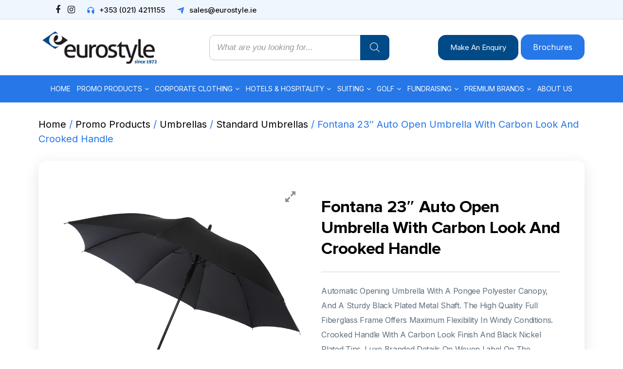

--- FILE ---
content_type: text/html; charset=UTF-8
request_url: https://eurostyle.ie/product/fontana-23-auto-open-umbrella-with-carbon-look-and-crooked-handle/
body_size: 29561
content:
<!doctype html>
<html lang="en-US" prefix="og: https://ogp.me/ns#">
	<head><style>img.lazy{min-height:1px}</style><link href="https://eurostyle.ie/wp-content/plugins/w3-total-cache/pub/js/lazyload.min.js" as="script">
		<meta charset="UTF-8">
		<meta name="viewport" content="width=device-width, user-scalable=no, initial-scale=1.0, maximum-scale=1.0, minimum-scale=1.0">
		<link rel="profile" href="https://gmpg.org/xfn/11">

		<link rel="stylesheet" type="text/css" href="https://eurostyle.ie/wp-content/themes/eurostyle/css/all.css">
		<link rel="stylesheet" type="text/css" href="https://eurostyle.ie/wp-content/themes/eurostyle/css/owl.carousel.min.css">
		<link rel="stylesheet" type="text/css" href="https://eurostyle.ie/wp-content/themes/eurostyle/css/animate.css">
		<link rel="stylesheet" type="text/css" href="https://eurostyle.ie/wp-content/themes/eurostyle/css/bootstrap.min.css">
		<link rel="stylesheet" href="https://cdnjs.cloudflare.com/ajax/libs/font-awesome/4.7.0/css/font-awesome.min.css">
		<link rel="preconnect" href="https://fonts.googleapis.com">
		<link rel="preconnect" href="https://fonts.gstatic.com" crossorigin>
		<link href="https://fonts.googleapis.com/css2?family=Cormorant:ital,wght@0,300;0,400;0,500;0,600;0,700;1,300;1,400;1,500;1,600;1,700&family=Inter:wght@100;200;300;400;500;600;700;800;900&family=Montserrat:ital,wght@0,100;0,200;0,300;0,400;0,500;0,600;0,700;0,800;0,900;1,100;1,200;1,300;1,400;1,500;1,600;1,700;1,800;1,900&family=Nunito+Sans:ital,wght@0,200;0,300;0,400;0,600;0,700;0,800;0,900;1,200;1,300;1,400;1,600;1,700;1,800;1,900&family=Open+Sans:ital,wght@1,400;1,800&family=Oswald:wght@200;300;400;500;600;700&family=Playfair+Display:ital,wght@0,400;0,500;0,600;0,700;0,800;0,900;1,400;1,500;1,600;1,700;1,800;1,900&family=Sacramento&family=Source+Serif+Pro:ital,wght@0,200;0,300;0,400;0,600;0,700;0,900;1,200;1,300;1,400;1,600;1,700;1,900&family=Tinos:ital,wght@0,400;0,700;1,400;1,700&family=Vidaloka&display=swap" rel="stylesheet">
		
         

		<script type="text/javascript" src="https://eurostyle.ie/wp-content/themes/eurostyle/js/jquery.min.js"></script>
		<script type="text/javascript" src="https://eurostyle.ie/wp-content/themes/eurostyle/js/owl.carousel.min.js"></script>
		<script type="text/javascript" src="https://eurostyle.ie/wp-content/themes/eurostyle/js/bootstrap.min.js"></script>
		

		
<!-- Search Engine Optimization by Rank Math - https://rankmath.com/ -->
<title>Fontana 23&quot; auto open umbrella with carbon look and crooked handle - Corporate Clothing Home page Promotional Products</title>
<meta name="description" content="Automatic opening umbrella with a pongee polyester canopy, and a sturdy black plated metal shaft. The high quality full fiberglass frame offers maximum flexibility in windy conditions. Crooked handle with a carbon look finish and black nickel plated tips. Luxe branded details on woven label on the canopy and the closure strap. Large decoration area on each of the panels."/>
<meta name="robots" content="follow, index, max-snippet:-1, max-video-preview:-1, max-image-preview:large"/>
<link rel="canonical" href="https://eurostyle.ie/product/fontana-23-auto-open-umbrella-with-carbon-look-and-crooked-handle/" />
<meta property="og:locale" content="en_US" />
<meta property="og:type" content="product" />
<meta property="og:title" content="Fontana 23&quot; auto open umbrella with carbon look and crooked handle - Corporate Clothing Home page Promotional Products" />
<meta property="og:description" content="Automatic opening umbrella with a pongee polyester canopy, and a sturdy black plated metal shaft. The high quality full fiberglass frame offers maximum flexibility in windy conditions. Crooked handle with a carbon look finish and black nickel plated tips. Luxe branded details on woven label on the canopy and the closure strap. Large decoration area on each of the panels." />
<meta property="og:url" content="https://eurostyle.ie/product/fontana-23-auto-open-umbrella-with-carbon-look-and-crooked-handle/" />
<meta property="og:updated_time" content="2023-01-27T10:28:27+00:00" />
<meta property="og:image" content="https://eurostyle.ie/wp-content/uploads/2023/01/10941390.jpg" />
<meta property="og:image:secure_url" content="https://eurostyle.ie/wp-content/uploads/2023/01/10941390.jpg" />
<meta property="og:image:width" content="1600" />
<meta property="og:image:height" content="1600" />
<meta property="og:image:alt" content="Fontana 23&#8243; auto open umbrella with carbon look and crooked handle" />
<meta property="og:image:type" content="image/jpeg" />
<meta property="product:price:amount" content="100" />
<meta property="product:price:currency" content="USD" />
<meta property="product:availability" content="instock" />
<meta name="twitter:card" content="summary_large_image" />
<meta name="twitter:title" content="Fontana 23&quot; auto open umbrella with carbon look and crooked handle - Corporate Clothing Home page Promotional Products" />
<meta name="twitter:description" content="Automatic opening umbrella with a pongee polyester canopy, and a sturdy black plated metal shaft. The high quality full fiberglass frame offers maximum flexibility in windy conditions. Crooked handle with a carbon look finish and black nickel plated tips. Luxe branded details on woven label on the canopy and the closure strap. Large decoration area on each of the panels." />
<meta name="twitter:image" content="https://eurostyle.ie/wp-content/uploads/2023/01/10941390.jpg" />
<meta name="twitter:label1" content="Price" />
<meta name="twitter:data1" content="&#036;100.00" />
<meta name="twitter:label2" content="Availability" />
<meta name="twitter:data2" content="In stock" />
<script type="application/ld+json" class="rank-math-schema">{"@context":"https://schema.org","@graph":[{"@type":"Organization","@id":"https://eurostyle.ie/#organization","name":"Corporate Clothing Home page Promotional Products","url":"https://eurostyle.ie"},{"@type":"WebSite","@id":"https://eurostyle.ie/#website","url":"https://eurostyle.ie","publisher":{"@id":"https://eurostyle.ie/#organization"},"inLanguage":"en-US"},{"@type":"ImageObject","@id":"https://eurostyle.ie/wp-content/uploads/2023/01/10941390.jpg","url":"https://eurostyle.ie/wp-content/uploads/2023/01/10941390.jpg","width":"1600","height":"1600","inLanguage":"en-US"},{"@type":"BreadcrumbList","@id":"https://eurostyle.ie/product/fontana-23-auto-open-umbrella-with-carbon-look-and-crooked-handle/#breadcrumb","itemListElement":[{"@type":"ListItem","position":"1","item":{"@id":"https://eurostyle.ie","name":"Home"}},{"@type":"ListItem","position":"2","item":{"@id":"https://eurostyle.ie/product/fontana-23-auto-open-umbrella-with-carbon-look-and-crooked-handle/","name":"Fontana 23&#8243; auto open umbrella with carbon look and crooked handle"}}]},{"@type":"ItemPage","@id":"https://eurostyle.ie/product/fontana-23-auto-open-umbrella-with-carbon-look-and-crooked-handle/#webpage","url":"https://eurostyle.ie/product/fontana-23-auto-open-umbrella-with-carbon-look-and-crooked-handle/","name":"Fontana 23&quot; auto open umbrella with carbon look and crooked handle - Corporate Clothing Home page Promotional Products","datePublished":"2023-01-27T10:26:39+00:00","dateModified":"2023-01-27T10:28:27+00:00","isPartOf":{"@id":"https://eurostyle.ie/#website"},"primaryImageOfPage":{"@id":"https://eurostyle.ie/wp-content/uploads/2023/01/10941390.jpg"},"inLanguage":"en-US","breadcrumb":{"@id":"https://eurostyle.ie/product/fontana-23-auto-open-umbrella-with-carbon-look-and-crooked-handle/#breadcrumb"}},{"@type":"Product","name":"Fontana 23\" auto open umbrella with carbon look and crooked handle - Corporate Clothing Home page Promotional Products","description":"Automatic opening umbrella with a pongee polyester canopy, and a sturdy black plated metal shaft. The high quality full fiberglass frame offers maximum flexibility in windy conditions. Crooked handle with a carbon look finish and black nickel plated tips. Luxe branded details on woven label on the canopy and the closure strap. Large decoration area on each of the panels.","sku":"109413","category":"Promo Products","mainEntityOfPage":{"@id":"https://eurostyle.ie/product/fontana-23-auto-open-umbrella-with-carbon-look-and-crooked-handle/#webpage"},"image":[{"@type":"ImageObject","url":"https://eurostyle.ie/wp-content/uploads/2023/01/10941390.jpg","height":"1600","width":"1600"}],"offers":{"@type":"Offer","price":"100.00","priceCurrency":"USD","priceValidUntil":"2027-12-31","availability":"http://schema.org/InStock","itemCondition":"NewCondition","url":"https://eurostyle.ie/product/fontana-23-auto-open-umbrella-with-carbon-look-and-crooked-handle/","seller":{"@type":"Organization","@id":"https://eurostyle.ie/","url":"https://eurostyle.ie"}},"@id":"https://eurostyle.ie/product/fontana-23-auto-open-umbrella-with-carbon-look-and-crooked-handle/#richSnippet"}]}</script>
<!-- /Rank Math WordPress SEO plugin -->

<link rel='dns-prefetch' href='//maxcdn.bootstrapcdn.com' />
<link rel="alternate" type="application/rss+xml" title="Corporate Clothing Home page Promotional Products &raquo; Feed" href="https://eurostyle.ie/feed/" />
<link rel="alternate" type="application/rss+xml" title="Corporate Clothing Home page Promotional Products &raquo; Comments Feed" href="https://eurostyle.ie/comments/feed/" />
<link rel="alternate" type="application/rss+xml" title="Corporate Clothing Home page Promotional Products &raquo; Fontana 23&#8243; auto open umbrella with carbon look and crooked handle Comments Feed" href="https://eurostyle.ie/product/fontana-23-auto-open-umbrella-with-carbon-look-and-crooked-handle/feed/" />
<link rel="alternate" title="oEmbed (JSON)" type="application/json+oembed" href="https://eurostyle.ie/wp-json/oembed/1.0/embed?url=https%3A%2F%2Feurostyle.ie%2Fproduct%2Ffontana-23-auto-open-umbrella-with-carbon-look-and-crooked-handle%2F" />
<link rel="alternate" title="oEmbed (XML)" type="text/xml+oembed" href="https://eurostyle.ie/wp-json/oembed/1.0/embed?url=https%3A%2F%2Feurostyle.ie%2Fproduct%2Ffontana-23-auto-open-umbrella-with-carbon-look-and-crooked-handle%2F&#038;format=xml" />
<style id='wp-img-auto-sizes-contain-inline-css'>
img:is([sizes=auto i],[sizes^="auto," i]){contain-intrinsic-size:3000px 1500px}
/*# sourceURL=wp-img-auto-sizes-contain-inline-css */
</style>
<link rel='stylesheet' id='cf7ic_style-css' href='https://eurostyle.ie/wp-content/plugins/contact-form-7-image-captcha/css/cf7ic-style.css?ver=3.3.7' media='all' />
<link rel='stylesheet' id='font-awesome-css' href='https://eurostyle.ie/wp-content/plugins/woocommerce-ajax-filters/berocket/assets/css/font-awesome.min.css?ver=6.9' media='all' />
<link rel='stylesheet' id='berocket_lgv_style-css' href='https://eurostyle.ie/wp-content/plugins/gridlist-view-for-woocommerce/css/shop_lgv.css?ver=1.1.8' media='all' />
<link rel='stylesheet' id='berocket_aapf_widget-style-css' href='https://eurostyle.ie/wp-content/plugins/woocommerce-ajax-filters/assets/frontend/css/fullmain.min.css?ver=3.1.9.6' media='all' />
<style id='wp-emoji-styles-inline-css'>

	img.wp-smiley, img.emoji {
		display: inline !important;
		border: none !important;
		box-shadow: none !important;
		height: 1em !important;
		width: 1em !important;
		margin: 0 0.07em !important;
		vertical-align: -0.1em !important;
		background: none !important;
		padding: 0 !important;
	}
/*# sourceURL=wp-emoji-styles-inline-css */
</style>
<style id='wp-block-library-inline-css'>
:root{--wp-block-synced-color:#7a00df;--wp-block-synced-color--rgb:122,0,223;--wp-bound-block-color:var(--wp-block-synced-color);--wp-editor-canvas-background:#ddd;--wp-admin-theme-color:#007cba;--wp-admin-theme-color--rgb:0,124,186;--wp-admin-theme-color-darker-10:#006ba1;--wp-admin-theme-color-darker-10--rgb:0,107,160.5;--wp-admin-theme-color-darker-20:#005a87;--wp-admin-theme-color-darker-20--rgb:0,90,135;--wp-admin-border-width-focus:2px}@media (min-resolution:192dpi){:root{--wp-admin-border-width-focus:1.5px}}.wp-element-button{cursor:pointer}:root .has-very-light-gray-background-color{background-color:#eee}:root .has-very-dark-gray-background-color{background-color:#313131}:root .has-very-light-gray-color{color:#eee}:root .has-very-dark-gray-color{color:#313131}:root .has-vivid-green-cyan-to-vivid-cyan-blue-gradient-background{background:linear-gradient(135deg,#00d084,#0693e3)}:root .has-purple-crush-gradient-background{background:linear-gradient(135deg,#34e2e4,#4721fb 50%,#ab1dfe)}:root .has-hazy-dawn-gradient-background{background:linear-gradient(135deg,#faaca8,#dad0ec)}:root .has-subdued-olive-gradient-background{background:linear-gradient(135deg,#fafae1,#67a671)}:root .has-atomic-cream-gradient-background{background:linear-gradient(135deg,#fdd79a,#004a59)}:root .has-nightshade-gradient-background{background:linear-gradient(135deg,#330968,#31cdcf)}:root .has-midnight-gradient-background{background:linear-gradient(135deg,#020381,#2874fc)}:root{--wp--preset--font-size--normal:16px;--wp--preset--font-size--huge:42px}.has-regular-font-size{font-size:1em}.has-larger-font-size{font-size:2.625em}.has-normal-font-size{font-size:var(--wp--preset--font-size--normal)}.has-huge-font-size{font-size:var(--wp--preset--font-size--huge)}.has-text-align-center{text-align:center}.has-text-align-left{text-align:left}.has-text-align-right{text-align:right}.has-fit-text{white-space:nowrap!important}#end-resizable-editor-section{display:none}.aligncenter{clear:both}.items-justified-left{justify-content:flex-start}.items-justified-center{justify-content:center}.items-justified-right{justify-content:flex-end}.items-justified-space-between{justify-content:space-between}.screen-reader-text{border:0;clip-path:inset(50%);height:1px;margin:-1px;overflow:hidden;padding:0;position:absolute;width:1px;word-wrap:normal!important}.screen-reader-text:focus{background-color:#ddd;clip-path:none;color:#444;display:block;font-size:1em;height:auto;left:5px;line-height:normal;padding:15px 23px 14px;text-decoration:none;top:5px;width:auto;z-index:100000}html :where(.has-border-color){border-style:solid}html :where([style*=border-top-color]){border-top-style:solid}html :where([style*=border-right-color]){border-right-style:solid}html :where([style*=border-bottom-color]){border-bottom-style:solid}html :where([style*=border-left-color]){border-left-style:solid}html :where([style*=border-width]){border-style:solid}html :where([style*=border-top-width]){border-top-style:solid}html :where([style*=border-right-width]){border-right-style:solid}html :where([style*=border-bottom-width]){border-bottom-style:solid}html :where([style*=border-left-width]){border-left-style:solid}html :where(img[class*=wp-image-]){height:auto;max-width:100%}:where(figure){margin:0 0 1em}html :where(.is-position-sticky){--wp-admin--admin-bar--position-offset:var(--wp-admin--admin-bar--height,0px)}@media screen and (max-width:600px){html :where(.is-position-sticky){--wp-admin--admin-bar--position-offset:0px}}

/*# sourceURL=wp-block-library-inline-css */
</style><link rel='stylesheet' id='wc-blocks-style-css' href='https://eurostyle.ie/wp-content/plugins/woocommerce/assets/client/blocks/wc-blocks.css?ver=wc-10.4.3' media='all' />
<style id='global-styles-inline-css'>
:root{--wp--preset--aspect-ratio--square: 1;--wp--preset--aspect-ratio--4-3: 4/3;--wp--preset--aspect-ratio--3-4: 3/4;--wp--preset--aspect-ratio--3-2: 3/2;--wp--preset--aspect-ratio--2-3: 2/3;--wp--preset--aspect-ratio--16-9: 16/9;--wp--preset--aspect-ratio--9-16: 9/16;--wp--preset--color--black: #000000;--wp--preset--color--cyan-bluish-gray: #abb8c3;--wp--preset--color--white: #ffffff;--wp--preset--color--pale-pink: #f78da7;--wp--preset--color--vivid-red: #cf2e2e;--wp--preset--color--luminous-vivid-orange: #ff6900;--wp--preset--color--luminous-vivid-amber: #fcb900;--wp--preset--color--light-green-cyan: #7bdcb5;--wp--preset--color--vivid-green-cyan: #00d084;--wp--preset--color--pale-cyan-blue: #8ed1fc;--wp--preset--color--vivid-cyan-blue: #0693e3;--wp--preset--color--vivid-purple: #9b51e0;--wp--preset--gradient--vivid-cyan-blue-to-vivid-purple: linear-gradient(135deg,rgb(6,147,227) 0%,rgb(155,81,224) 100%);--wp--preset--gradient--light-green-cyan-to-vivid-green-cyan: linear-gradient(135deg,rgb(122,220,180) 0%,rgb(0,208,130) 100%);--wp--preset--gradient--luminous-vivid-amber-to-luminous-vivid-orange: linear-gradient(135deg,rgb(252,185,0) 0%,rgb(255,105,0) 100%);--wp--preset--gradient--luminous-vivid-orange-to-vivid-red: linear-gradient(135deg,rgb(255,105,0) 0%,rgb(207,46,46) 100%);--wp--preset--gradient--very-light-gray-to-cyan-bluish-gray: linear-gradient(135deg,rgb(238,238,238) 0%,rgb(169,184,195) 100%);--wp--preset--gradient--cool-to-warm-spectrum: linear-gradient(135deg,rgb(74,234,220) 0%,rgb(151,120,209) 20%,rgb(207,42,186) 40%,rgb(238,44,130) 60%,rgb(251,105,98) 80%,rgb(254,248,76) 100%);--wp--preset--gradient--blush-light-purple: linear-gradient(135deg,rgb(255,206,236) 0%,rgb(152,150,240) 100%);--wp--preset--gradient--blush-bordeaux: linear-gradient(135deg,rgb(254,205,165) 0%,rgb(254,45,45) 50%,rgb(107,0,62) 100%);--wp--preset--gradient--luminous-dusk: linear-gradient(135deg,rgb(255,203,112) 0%,rgb(199,81,192) 50%,rgb(65,88,208) 100%);--wp--preset--gradient--pale-ocean: linear-gradient(135deg,rgb(255,245,203) 0%,rgb(182,227,212) 50%,rgb(51,167,181) 100%);--wp--preset--gradient--electric-grass: linear-gradient(135deg,rgb(202,248,128) 0%,rgb(113,206,126) 100%);--wp--preset--gradient--midnight: linear-gradient(135deg,rgb(2,3,129) 0%,rgb(40,116,252) 100%);--wp--preset--font-size--small: 13px;--wp--preset--font-size--medium: 20px;--wp--preset--font-size--large: 36px;--wp--preset--font-size--x-large: 42px;--wp--preset--spacing--20: 0.44rem;--wp--preset--spacing--30: 0.67rem;--wp--preset--spacing--40: 1rem;--wp--preset--spacing--50: 1.5rem;--wp--preset--spacing--60: 2.25rem;--wp--preset--spacing--70: 3.38rem;--wp--preset--spacing--80: 5.06rem;--wp--preset--shadow--natural: 6px 6px 9px rgba(0, 0, 0, 0.2);--wp--preset--shadow--deep: 12px 12px 50px rgba(0, 0, 0, 0.4);--wp--preset--shadow--sharp: 6px 6px 0px rgba(0, 0, 0, 0.2);--wp--preset--shadow--outlined: 6px 6px 0px -3px rgb(255, 255, 255), 6px 6px rgb(0, 0, 0);--wp--preset--shadow--crisp: 6px 6px 0px rgb(0, 0, 0);}:where(.is-layout-flex){gap: 0.5em;}:where(.is-layout-grid){gap: 0.5em;}body .is-layout-flex{display: flex;}.is-layout-flex{flex-wrap: wrap;align-items: center;}.is-layout-flex > :is(*, div){margin: 0;}body .is-layout-grid{display: grid;}.is-layout-grid > :is(*, div){margin: 0;}:where(.wp-block-columns.is-layout-flex){gap: 2em;}:where(.wp-block-columns.is-layout-grid){gap: 2em;}:where(.wp-block-post-template.is-layout-flex){gap: 1.25em;}:where(.wp-block-post-template.is-layout-grid){gap: 1.25em;}.has-black-color{color: var(--wp--preset--color--black) !important;}.has-cyan-bluish-gray-color{color: var(--wp--preset--color--cyan-bluish-gray) !important;}.has-white-color{color: var(--wp--preset--color--white) !important;}.has-pale-pink-color{color: var(--wp--preset--color--pale-pink) !important;}.has-vivid-red-color{color: var(--wp--preset--color--vivid-red) !important;}.has-luminous-vivid-orange-color{color: var(--wp--preset--color--luminous-vivid-orange) !important;}.has-luminous-vivid-amber-color{color: var(--wp--preset--color--luminous-vivid-amber) !important;}.has-light-green-cyan-color{color: var(--wp--preset--color--light-green-cyan) !important;}.has-vivid-green-cyan-color{color: var(--wp--preset--color--vivid-green-cyan) !important;}.has-pale-cyan-blue-color{color: var(--wp--preset--color--pale-cyan-blue) !important;}.has-vivid-cyan-blue-color{color: var(--wp--preset--color--vivid-cyan-blue) !important;}.has-vivid-purple-color{color: var(--wp--preset--color--vivid-purple) !important;}.has-black-background-color{background-color: var(--wp--preset--color--black) !important;}.has-cyan-bluish-gray-background-color{background-color: var(--wp--preset--color--cyan-bluish-gray) !important;}.has-white-background-color{background-color: var(--wp--preset--color--white) !important;}.has-pale-pink-background-color{background-color: var(--wp--preset--color--pale-pink) !important;}.has-vivid-red-background-color{background-color: var(--wp--preset--color--vivid-red) !important;}.has-luminous-vivid-orange-background-color{background-color: var(--wp--preset--color--luminous-vivid-orange) !important;}.has-luminous-vivid-amber-background-color{background-color: var(--wp--preset--color--luminous-vivid-amber) !important;}.has-light-green-cyan-background-color{background-color: var(--wp--preset--color--light-green-cyan) !important;}.has-vivid-green-cyan-background-color{background-color: var(--wp--preset--color--vivid-green-cyan) !important;}.has-pale-cyan-blue-background-color{background-color: var(--wp--preset--color--pale-cyan-blue) !important;}.has-vivid-cyan-blue-background-color{background-color: var(--wp--preset--color--vivid-cyan-blue) !important;}.has-vivid-purple-background-color{background-color: var(--wp--preset--color--vivid-purple) !important;}.has-black-border-color{border-color: var(--wp--preset--color--black) !important;}.has-cyan-bluish-gray-border-color{border-color: var(--wp--preset--color--cyan-bluish-gray) !important;}.has-white-border-color{border-color: var(--wp--preset--color--white) !important;}.has-pale-pink-border-color{border-color: var(--wp--preset--color--pale-pink) !important;}.has-vivid-red-border-color{border-color: var(--wp--preset--color--vivid-red) !important;}.has-luminous-vivid-orange-border-color{border-color: var(--wp--preset--color--luminous-vivid-orange) !important;}.has-luminous-vivid-amber-border-color{border-color: var(--wp--preset--color--luminous-vivid-amber) !important;}.has-light-green-cyan-border-color{border-color: var(--wp--preset--color--light-green-cyan) !important;}.has-vivid-green-cyan-border-color{border-color: var(--wp--preset--color--vivid-green-cyan) !important;}.has-pale-cyan-blue-border-color{border-color: var(--wp--preset--color--pale-cyan-blue) !important;}.has-vivid-cyan-blue-border-color{border-color: var(--wp--preset--color--vivid-cyan-blue) !important;}.has-vivid-purple-border-color{border-color: var(--wp--preset--color--vivid-purple) !important;}.has-vivid-cyan-blue-to-vivid-purple-gradient-background{background: var(--wp--preset--gradient--vivid-cyan-blue-to-vivid-purple) !important;}.has-light-green-cyan-to-vivid-green-cyan-gradient-background{background: var(--wp--preset--gradient--light-green-cyan-to-vivid-green-cyan) !important;}.has-luminous-vivid-amber-to-luminous-vivid-orange-gradient-background{background: var(--wp--preset--gradient--luminous-vivid-amber-to-luminous-vivid-orange) !important;}.has-luminous-vivid-orange-to-vivid-red-gradient-background{background: var(--wp--preset--gradient--luminous-vivid-orange-to-vivid-red) !important;}.has-very-light-gray-to-cyan-bluish-gray-gradient-background{background: var(--wp--preset--gradient--very-light-gray-to-cyan-bluish-gray) !important;}.has-cool-to-warm-spectrum-gradient-background{background: var(--wp--preset--gradient--cool-to-warm-spectrum) !important;}.has-blush-light-purple-gradient-background{background: var(--wp--preset--gradient--blush-light-purple) !important;}.has-blush-bordeaux-gradient-background{background: var(--wp--preset--gradient--blush-bordeaux) !important;}.has-luminous-dusk-gradient-background{background: var(--wp--preset--gradient--luminous-dusk) !important;}.has-pale-ocean-gradient-background{background: var(--wp--preset--gradient--pale-ocean) !important;}.has-electric-grass-gradient-background{background: var(--wp--preset--gradient--electric-grass) !important;}.has-midnight-gradient-background{background: var(--wp--preset--gradient--midnight) !important;}.has-small-font-size{font-size: var(--wp--preset--font-size--small) !important;}.has-medium-font-size{font-size: var(--wp--preset--font-size--medium) !important;}.has-large-font-size{font-size: var(--wp--preset--font-size--large) !important;}.has-x-large-font-size{font-size: var(--wp--preset--font-size--x-large) !important;}
/*# sourceURL=global-styles-inline-css */
</style>

<style id='classic-theme-styles-inline-css'>
/*! This file is auto-generated */
.wp-block-button__link{color:#fff;background-color:#32373c;border-radius:9999px;box-shadow:none;text-decoration:none;padding:calc(.667em + 2px) calc(1.333em + 2px);font-size:1.125em}.wp-block-file__button{background:#32373c;color:#fff;text-decoration:none}
/*# sourceURL=/wp-includes/css/classic-themes.min.css */
</style>
<link rel='stylesheet' id='wpgis-fancybox-css-css' href='https://eurostyle.ie/wp-content/plugins/advanced-woocommerce-product-gallery-slider/assets/css/fancybox.css?ver=1' media='all' />
<link rel='stylesheet' id='wpgis-fontawesome-css-css' href='//maxcdn.bootstrapcdn.com/font-awesome/4.7.0/css/font-awesome.min.css?ver=1' media='all' />
<link rel='stylesheet' id='wpgis-front-css-css' href='https://eurostyle.ie/wp-content/plugins/advanced-woocommerce-product-gallery-slider/assets/css/wpgis-front.css?ver=1' media='all' />
<link rel='stylesheet' id='dashicons-css' href='https://eurostyle.ie/wp-includes/css/dashicons.min.css?ver=6.9' media='all' />
<link rel='stylesheet' id='contact-form-7-css' href='https://eurostyle.ie/wp-content/plugins/contact-form-7/includes/css/styles.css?ver=6.1.4' media='all' />
<link rel='stylesheet' id='woocommerce-layout-css' href='https://eurostyle.ie/wp-content/plugins/woocommerce/assets/css/woocommerce-layout.css?ver=10.4.3' media='all' />
<link rel='stylesheet' id='woocommerce-smallscreen-css' href='https://eurostyle.ie/wp-content/plugins/woocommerce/assets/css/woocommerce-smallscreen.css?ver=10.4.3' media='only screen and (max-width: 767px)' />
<link rel='stylesheet' id='woocommerce-general-css' href='https://eurostyle.ie/wp-content/plugins/woocommerce/assets/css/woocommerce.css?ver=10.4.3' media='all' />
<style id='woocommerce-inline-inline-css'>
.woocommerce form .form-row .required { visibility: visible; }
/*# sourceURL=woocommerce-inline-inline-css */
</style>
<link rel='stylesheet' id='woo-variation-swatches-css' href='https://eurostyle.ie/wp-content/plugins/woo-variation-swatches/assets/css/frontend.min.css?ver=1751630312' media='all' />
<style id='woo-variation-swatches-inline-css'>
:root {
--wvs-tick:url("data:image/svg+xml;utf8,%3Csvg filter='drop-shadow(0px 0px 2px rgb(0 0 0 / .8))' xmlns='http://www.w3.org/2000/svg'  viewBox='0 0 30 30'%3E%3Cpath fill='none' stroke='%23ffffff' stroke-linecap='round' stroke-linejoin='round' stroke-width='4' d='M4 16L11 23 27 7'/%3E%3C/svg%3E");

--wvs-cross:url("data:image/svg+xml;utf8,%3Csvg filter='drop-shadow(0px 0px 5px rgb(255 255 255 / .6))' xmlns='http://www.w3.org/2000/svg' width='72px' height='72px' viewBox='0 0 24 24'%3E%3Cpath fill='none' stroke='%23ff0000' stroke-linecap='round' stroke-width='0.6' d='M5 5L19 19M19 5L5 19'/%3E%3C/svg%3E");
--wvs-single-product-item-width:30px;
--wvs-single-product-item-height:30px;
--wvs-single-product-item-font-size:16px}
/*# sourceURL=woo-variation-swatches-inline-css */
</style>
<link rel='stylesheet' id='dgwt-wcas-style-css' href='https://eurostyle.ie/wp-content/plugins/ajax-search-for-woocommerce/assets/css/style.min.css?ver=1.32.2' media='all' />
<link rel='stylesheet' id='eurostyle-style-css' href='https://eurostyle.ie/wp-content/themes/eurostyle/style.css?ver=1.0.0' media='all' />
<link rel='stylesheet' id='select2-css' href='https://eurostyle.ie/wp-content/plugins/woocommerce-ajax-filters/assets/frontend/css/select2.min.css?ver=6.9' media='all' />
<link rel='stylesheet' id='thwvsf-public-style-css' href='https://eurostyle.ie/wp-content/plugins/product-variation-swatches-for-woocommerce/public/assets/css/thwvsf-public.min.css?ver=6.9' media='all' />
<style id='thwvsf-public-style-inline-css'>
.thwvsf-wrapper-ul .thwvsf-wrapper-item-li.deactive {
	        			display: none;	
	        		}

       		.thwvsf-wrapper-ul .thwvsf-wrapper-item-li.attr_swatch_design_default {
               	width: 45px; 
               	border-radius: 50px; 
               	height:  45px;
               	box-shadow: 0 0 0 1px #d1d7da; 
           	}
           	.thwvsf-wrapper-ul .thwvsf-wrapper-item-li.thwvsf-label-li.attr_swatch_design_default{
               	width: auto; 
               	height:  45px;
               	color: #000;
               	background-color: #fff;
           	}
           	.thwvsf-wrapper-ul .thwvsf-label-li.attr_swatch_design_default .thwvsf-item-span.item-span-text{
           		font-size: 16px;
           	}
			.thwvsf-wrapper-ul .thwvsf-tooltip .tooltiptext.tooltip_swatch_design_default {
					background-color: #000000;
					color : #ffffff;
			}
			.thwvsf-wrapper-ul .thwvsf-tooltip .tooltiptext.tooltip_swatch_design_default::after{
					border-color: #000000 transparent transparent;
			}
			.thwvsf-wrapper-ul .thwvsf-wrapper-item-li.attr_swatch_design_default.thwvsf-selected, .thwvsf-wrapper-ul .thwvsf-wrapper-item-li.attr_swatch_design_default.thwvsf-selected:hover{
			    -webkit-box-shadow: 0 0 0 2px #827d7d;
			    box-shadow: 0 0 0 2px #827d7d;
			}
			.thwvsf-wrapper-ul .thwvsf-wrapper-item-li.attr_swatch_design_default:hover{
				-webkit-box-shadow: 0 0 0 3px #aaaaaa;
				box-shadow: 0 0 0 3px #aaaaaa;
			}
		
			.thwvsf-wrapper-ul .thwvsf-wrapper-item-li.thwvsf-label-li.attr_swatch_design_default.thwvsf-selected:after {
				content: '';
			}
		

       		.thwvsf-wrapper-ul .thwvsf-wrapper-item-li.attr_swatch_design_1 {
               	width: 45px; 
               	border-radius: 2px; 
               	height:  45px;
               	box-shadow: 0 0 0 1px #d1d7da; 
           	}
           	.thwvsf-wrapper-ul .thwvsf-wrapper-item-li.thwvsf-label-li.attr_swatch_design_1{
               	width: auto; 
               	height:  45px;
               	color: #000;
               	background-color: #fff;
           	}
           	.thwvsf-wrapper-ul .thwvsf-label-li.attr_swatch_design_1 .thwvsf-item-span.item-span-text{
           		font-size: 16px;
           	}
			.thwvsf-wrapper-ul .thwvsf-tooltip .tooltiptext.tooltip_swatch_design_1 {
					background-color: #000000;
					color : #ffffff;
			}
			.thwvsf-wrapper-ul .thwvsf-tooltip .tooltiptext.tooltip_swatch_design_1::after{
					border-color: #000000 transparent transparent;
			}
			.thwvsf-wrapper-ul .thwvsf-wrapper-item-li.attr_swatch_design_1.thwvsf-selected, .thwvsf-wrapper-ul .thwvsf-wrapper-item-li.attr_swatch_design_1.thwvsf-selected:hover{
			    -webkit-box-shadow: 0 0 0 2px #827d7d;
			    box-shadow: 0 0 0 2px #827d7d;
			}
			.thwvsf-wrapper-ul .thwvsf-wrapper-item-li.attr_swatch_design_1:hover{
				-webkit-box-shadow: 0 0 0 3px #aaaaaa;
				box-shadow: 0 0 0 3px #aaaaaa;
			}
		
			.thwvsf-wrapper-ul .thwvsf-wrapper-item-li.thwvsf-label-li.attr_swatch_design_1.thwvsf-selected:after {
				content: '';
			}
		

       		.thwvsf-wrapper-ul .thwvsf-wrapper-item-li.attr_swatch_design_2 {
               	width: 45px; 
               	border-radius: 2px; 
               	height:  45px;
               	box-shadow: 0 0 0 1px #d1d7da; 
           	}
           	.thwvsf-wrapper-ul .thwvsf-wrapper-item-li.thwvsf-label-li.attr_swatch_design_2{
               	width: auto; 
               	height:  45px;
               	color: #000;
               	background-color: #fff;
           	}
           	.thwvsf-wrapper-ul .thwvsf-label-li.attr_swatch_design_2 .thwvsf-item-span.item-span-text{
           		font-size: 16px;
           	}
			.thwvsf-wrapper-ul .thwvsf-tooltip .tooltiptext.tooltip_swatch_design_2 {
					background-color: #000000;
					color : #ffffff;
			}
			.thwvsf-wrapper-ul .thwvsf-tooltip .tooltiptext.tooltip_swatch_design_2::after{
					border-color: #000000 transparent transparent;
			}
			.thwvsf-wrapper-ul .thwvsf-wrapper-item-li.attr_swatch_design_2.thwvsf-selected, .thwvsf-wrapper-ul .thwvsf-wrapper-item-li.attr_swatch_design_2.thwvsf-selected:hover{
			    -webkit-box-shadow: 0 0 0 2px #827d7d;
			    box-shadow: 0 0 0 2px #827d7d;
			}
			.thwvsf-wrapper-ul .thwvsf-wrapper-item-li.attr_swatch_design_2:hover{
				-webkit-box-shadow: 0 0 0 3px #aaaaaa;
				box-shadow: 0 0 0 3px #aaaaaa;
			}
		
			.thwvsf-wrapper-ul .thwvsf-wrapper-item-li.thwvsf-label-li.attr_swatch_design_2.thwvsf-selected:after {
				content: '';
			}
		

       		.thwvsf-wrapper-ul .thwvsf-wrapper-item-li.attr_swatch_design_3 {
               	width: 45px; 
               	border-radius: 2px; 
               	height:  45px;
               	box-shadow: 0 0 0 1px #d1d7da; 
           	}
           	.thwvsf-wrapper-ul .thwvsf-wrapper-item-li.thwvsf-label-li.attr_swatch_design_3{
               	width: auto; 
               	height:  45px;
               	color: #000;
               	background-color: #fff;
           	}
           	.thwvsf-wrapper-ul .thwvsf-label-li.attr_swatch_design_3 .thwvsf-item-span.item-span-text{
           		font-size: 16px;
           	}
			.thwvsf-wrapper-ul .thwvsf-tooltip .tooltiptext.tooltip_swatch_design_3 {
					background-color: #000000;
					color : #ffffff;
			}
			.thwvsf-wrapper-ul .thwvsf-tooltip .tooltiptext.tooltip_swatch_design_3::after{
					border-color: #000000 transparent transparent;
			}
			.thwvsf-wrapper-ul .thwvsf-wrapper-item-li.attr_swatch_design_3.thwvsf-selected, .thwvsf-wrapper-ul .thwvsf-wrapper-item-li.attr_swatch_design_3.thwvsf-selected:hover{
			    -webkit-box-shadow: 0 0 0 2px #827d7d;
			    box-shadow: 0 0 0 2px #827d7d;
			}
			.thwvsf-wrapper-ul .thwvsf-wrapper-item-li.attr_swatch_design_3:hover{
				-webkit-box-shadow: 0 0 0 3px #aaaaaa;
				box-shadow: 0 0 0 3px #aaaaaa;
			}
		
				.thwvsf-wrapper-ul .thwvsf-wrapper-item-li.attr_swatch_design_3.thwvsf-selected:after {

					content: '\2714';
	    			display: block;
	    			position: absolute;
	    			color: #ffffff ;
	    			font-size:15px;
	    			text-align:center;
				}
			
			.thwvsf-wrapper-ul .thwvsf-wrapper-item-li.thwvsf-label-li.attr_swatch_design_3.thwvsf-selected:after {
				content: '';
			}
		
/*# sourceURL=thwvsf-public-style-inline-css */
</style>
<script type="text/template" id="tmpl-variation-template">
	<div class="woocommerce-variation-description">{{{ data.variation.variation_description }}}</div>
	<!-- <div class="woocommerce-variation-price">{{{ data.variation.price_html }}}</div> -->
	<!-- <div class="woocommerce-variation-availability">{{{ data.variation.availability_html }}}</div> -->
</script>
<script type="text/template" id="tmpl-unavailable-variation-template">
	<p>Sorry, this product is unavailable. Please choose a different combination.</p>
</script>
<script src="https://eurostyle.ie/wp-includes/js/jquery/jquery.min.js?ver=3.7.1" id="jquery-core-js"></script>
<script src="https://eurostyle.ie/wp-includes/js/jquery/jquery-migrate.min.js?ver=3.4.1" id="jquery-migrate-js"></script>
<script src="https://eurostyle.ie/wp-content/plugins/gridlist-view-for-woocommerce/js/jquery.cookie.js?ver=1.1.8" id="berocket_jquery_cookie-js"></script>
<script id="berocket_lgv_grid_list-js-extra">
var lgv_options = {"default_style":"grid","mobile_default_style":"grid","max_mobile_width":"768","user_func":{"before_style_set":"","after_style_set":"","after_style_list":"","after_style_grid":"","before_get_cookie":"","after_get_cookie":"","before_buttons_reselect":"","after_buttons_reselect":"","before_product_reselect":"","after_product_reselect":"","before_page_reload":"","before_ajax_product_reload":"","after_ajax_product_reload":""},"style_on_pages":{"pages":false,"mobile_pages":false,"desktop_pages":false}};
//# sourceURL=berocket_lgv_grid_list-js-extra
</script>
<script src="https://eurostyle.ie/wp-content/plugins/gridlist-view-for-woocommerce/js/grid_view.js?ver=1.1.8" id="berocket_lgv_grid_list-js"></script>
<script src="https://eurostyle.ie/wp-content/plugins/advanced-woocommerce-product-gallery-slider/assets/js/slick.min.js?ver=1.6.0" id="wpgis-slick-js-js"></script>
<script src="https://eurostyle.ie/wp-content/plugins/woocommerce/assets/js/jquery-blockui/jquery.blockUI.min.js?ver=2.7.0-wc.10.4.3" id="wc-jquery-blockui-js" data-wp-strategy="defer"></script>
<script id="wc-add-to-cart-js-extra">
var wc_add_to_cart_params = {"ajax_url":"/wp-admin/admin-ajax.php","wc_ajax_url":"/?wc-ajax=%%endpoint%%","i18n_view_cart":"View cart","cart_url":"https://eurostyle.ie/cart/","is_cart":"","cart_redirect_after_add":"no"};
//# sourceURL=wc-add-to-cart-js-extra
</script>
<script src="https://eurostyle.ie/wp-content/plugins/woocommerce/assets/js/frontend/add-to-cart.min.js?ver=10.4.3" id="wc-add-to-cart-js" defer data-wp-strategy="defer"></script>
<script id="wc-single-product-js-extra">
var wc_single_product_params = {"i18n_required_rating_text":"Please select a rating","i18n_rating_options":["1 of 5 stars","2 of 5 stars","3 of 5 stars","4 of 5 stars","5 of 5 stars"],"i18n_product_gallery_trigger_text":"View full-screen image gallery","review_rating_required":"yes","flexslider":{"rtl":false,"animation":"slide","smoothHeight":true,"directionNav":false,"controlNav":"thumbnails","slideshow":false,"animationSpeed":500,"animationLoop":false,"allowOneSlide":false},"zoom_enabled":"","zoom_options":[],"photoswipe_enabled":"","photoswipe_options":{"shareEl":false,"closeOnScroll":false,"history":false,"hideAnimationDuration":0,"showAnimationDuration":0},"flexslider_enabled":""};
//# sourceURL=wc-single-product-js-extra
</script>
<script src="https://eurostyle.ie/wp-content/plugins/woocommerce/assets/js/frontend/single-product.min.js?ver=10.4.3" id="wc-single-product-js" defer data-wp-strategy="defer"></script>
<script src="https://eurostyle.ie/wp-content/plugins/woocommerce/assets/js/js-cookie/js.cookie.min.js?ver=2.1.4-wc.10.4.3" id="wc-js-cookie-js" defer data-wp-strategy="defer"></script>
<script id="woocommerce-js-extra">
var woocommerce_params = {"ajax_url":"/wp-admin/admin-ajax.php","wc_ajax_url":"/?wc-ajax=%%endpoint%%","i18n_password_show":"Show password","i18n_password_hide":"Hide password"};
//# sourceURL=woocommerce-js-extra
</script>
<script src="https://eurostyle.ie/wp-content/plugins/woocommerce/assets/js/frontend/woocommerce.min.js?ver=10.4.3" id="woocommerce-js" defer data-wp-strategy="defer"></script>
<script src="https://eurostyle.ie/wp-includes/js/underscore.min.js?ver=1.13.7" id="underscore-js"></script>
<script id="wp-util-js-extra">
var _wpUtilSettings = {"ajax":{"url":"/wp-admin/admin-ajax.php"}};
//# sourceURL=wp-util-js-extra
</script>
<script src="https://eurostyle.ie/wp-includes/js/wp-util.min.js?ver=6.9" id="wp-util-js"></script>
<link rel="https://api.w.org/" href="https://eurostyle.ie/wp-json/" /><link rel="alternate" title="JSON" type="application/json" href="https://eurostyle.ie/wp-json/wp/v2/product/221977" /><link rel="EditURI" type="application/rsd+xml" title="RSD" href="https://eurostyle.ie/xmlrpc.php?rsd" />
<meta name="generator" content="WordPress 6.9" />
<link rel='shortlink' href='https://eurostyle.ie/?p=221977' />
        <style>
                                        div.berocket_lgv_widget a.berocket_lgv_button{
                    width: 2em; height: 2em; font-size: 1em; line-height: 2em; color: rgb(51, 51, 51); border-radius: 5px; background: linear-gradient(rgb(255, 255, 255), rgb(220, 220, 220)) rgb(255, 255, 255); border-width: 0px; border-color: rgb(0, 0, 0); box-shadow: rgb(0, 0, 0) 0px 0px 0px 1px inset, rgb(0, 0, 0) 0px 1px 1px 0px;                }
                                div.berocket_lgv_widget a.berocket_lgv_button:hover{
                    width: 2em; height: 2em; font-size: 1em; line-height: 2em; color: rgb(51, 51, 51); border-radius: 5px; background: linear-gradient(rgb(220, 220, 220), rgb(255, 255, 255)) rgb(220, 220, 220); border-width: 0px; border-color: rgb(0, 0, 0); box-shadow: rgb(0, 0, 0) 0px 0px 0px 1px inset, rgb(0, 0, 0) 0px 1px 1px 0px;                }
                                div.berocket_lgv_widget a.berocket_lgv_button.selected{
                    width: 2em; height: 2em; font-size: 1em; line-height: 2em; color: rgb(51, 51, 51); border-radius: 5px; background: linear-gradient(rgb(220, 220, 220), rgb(255, 255, 255)) rgb(220, 220, 220); border-width: 0px; border-color: rgb(0, 0, 0); box-shadow: rgb(0, 0, 0) 0px 0px 0px 1px inset, rgb(0, 0, 0) 0px 1px 3px 0px inset, rgb(0, 0, 0) 0px 1px 2px 0px;                }
                    </style>
        		<style>
			.dgwt-wcas-ico-magnifier,.dgwt-wcas-ico-magnifier-handler{max-width:20px}.dgwt-wcas-search-wrapp{max-width:600px}		</style>
		<link rel="pingback" href="https://eurostyle.ie/xmlrpc.php">	<noscript><style>.woocommerce-product-gallery{ opacity: 1 !important; }</style></noscript>
	<link rel="icon" href="https://eurostyle.ie/wp-content/uploads/2022/05/Untitled-2.png" sizes="32x32" />
<link rel="icon" href="https://eurostyle.ie/wp-content/uploads/2022/05/Untitled-2.png" sizes="192x192" />
<link rel="apple-touch-icon" href="https://eurostyle.ie/wp-content/uploads/2022/05/Untitled-2.png" />
<meta name="msapplication-TileImage" content="https://eurostyle.ie/wp-content/uploads/2022/05/Untitled-2.png" />
		<style id="wp-custom-css">
			.woocommerce ul.products li.product a img{aspect-ratio: 1/1;padding: 10px;}
mark.count {
    display: none;
}
.woocommerce ul.products li.product a img {
   
}

.woocommerce div.product .stock.out-of-stock {
    display: none;
}
.single-product .product .cart {
    display: block !important;
}


		</style>
				<!-- BEGIN GOOGLE UNIVERSAL ANALYTICS CODE -->
        <script type="text/javascript">
        //<![CDATA[
            (function(i,s,o,g,r,a,m){i['GoogleAnalyticsObject']=r;i[r]=i[r]||function(){
            (i[r].q=i[r].q||[]).push(arguments)},i[r].l=1*new Date();a=s.createElement(o),
            m=s.getElementsByTagName(o)[0];a.async=1;a.src=g;m.parentNode.insertBefore(a,m)
            })(window,document,'script','//www.google-analytics.com/analytics.js','ga');

            
ga('create', 'UA-142750025-1', 'auto');

ga('send', 'pageview');
            
        //]]>
        </script>
        <!-- END GOOGLE UNIVERSAL ANALYTICS CODE -->
	</head>

	<body class="wp-singular product-template-default single single-product postid-221977 wp-theme-eurostyle theme-eurostyle woocommerce woocommerce-page woocommerce-no-js woo-variation-swatches wvs-behavior-blur wvs-theme-eurostyle wvs-show-label wvs-tooltip">
						<div id="page" class="site">
			<a class="skip-link screen-reader-text" href="#primary">Skip to content</a>

			<header id="masthead" class="site-header">
				<div class="site-branding">
					<div class="top_header">
						<div class="container">
							<div class="row">

																<div class="col-12 text-right">
									<div class="address-details">
										<ul>
											<li>
												<div class="socl_f socl_rpt_h">
													<a href="https://www.facebook.com/EurostyleLtd/" target="_blank"><i class="fa fa-facebook"></i></a>
												</div>
												<div class="socl_e socl_rpt_h">
													<a href="https://www.instagram.com/eurostyleltd/" target="_blank"><i class="fa fa-instagram"></i></a>
												</div>
											</li>	

											<li>
												<img class="lazy" alt="image" src="data:image/svg+xml,%3Csvg%20xmlns='http://www.w3.org/2000/svg'%20viewBox='0%200%2015%2015'%3E%3C/svg%3E" data-src="https://eurostyle.ie/wp-content/themes/eurostyle/images/phone.svg" width="15" height="15" /><a href="tel:+3530214211155">+353 (021) 4211155</a>
											</li>
											<li>
												<img class="lazy" alt="image" src="data:image/svg+xml,%3Csvg%20xmlns='http://www.w3.org/2000/svg'%20viewBox='0%200%2015%2015'%3E%3C/svg%3E" data-src="https://eurostyle.ie/wp-content/themes/eurostyle/images/mail.svg" width="15" height="15"  /><a href="mailto:sales@eurostyle.ie">sales@eurostyle.ie</a>
											</li>
										</ul>
									</div>
								</div>
							    							</div>
						</div>
					</div>
					<div class="header_sect_md">
						<div class="container">
														<div class="main_box">
								<div class="logo_sect">
									<a href="https://eurostyle.ie"><img class="lazy" alt="image" src="data:image/svg+xml,%3Csvg%20xmlns='http://www.w3.org/2000/svg'%20viewBox='0%200%20250%2075'%3E%3C/svg%3E" data-src="https://eurostyle.ie/wp-content/uploads/2022/04/logo.png" width="250" height="75"  /></a>
								</div>
								<div class="sech_sect sech_innr_sect">
									<div  class="dgwt-wcas-search-wrapp dgwt-wcas-has-submit woocommerce dgwt-wcas-style-solaris js-dgwt-wcas-layout-icon-flexible dgwt-wcas-layout-icon-flexible js-dgwt-wcas-mobile-overlay-enabled">
							<svg class="dgwt-wcas-loader-circular dgwt-wcas-icon-preloader" viewBox="25 25 50 50">
					<circle class="dgwt-wcas-loader-circular-path" cx="50" cy="50" r="20" fill="none"
						 stroke-miterlimit="10"/>
				</svg>
						<a href="#"  class="dgwt-wcas-search-icon js-dgwt-wcas-search-icon-handler" aria-label="Open search bar">				<svg
					class="dgwt-wcas-ico-magnifier-handler" xmlns="http://www.w3.org/2000/svg"
					xmlns:xlink="http://www.w3.org/1999/xlink" x="0px" y="0px"
					viewBox="0 0 51.539 51.361" xml:space="preserve">
					<path 						d="M51.539,49.356L37.247,35.065c3.273-3.74,5.272-8.623,5.272-13.983c0-11.742-9.518-21.26-21.26-21.26 S0,9.339,0,21.082s9.518,21.26,21.26,21.26c5.361,0,10.244-1.999,13.983-5.272l14.292,14.292L51.539,49.356z M2.835,21.082 c0-10.176,8.249-18.425,18.425-18.425s18.425,8.249,18.425,18.425S31.436,39.507,21.26,39.507S2.835,31.258,2.835,21.082z"/>
				</svg>
				</a>
		<div class="dgwt-wcas-search-icon-arrow"></div>
		<form class="dgwt-wcas-search-form" role="search" action="https://eurostyle.ie/" method="get">
		<div class="dgwt-wcas-sf-wrapp">
						<label class="screen-reader-text"
				for="dgwt-wcas-search-input-1">
				Products search			</label>

			<input
				id="dgwt-wcas-search-input-1"
				type="search"
				class="dgwt-wcas-search-input"
				name="s"
				value=""
				placeholder="What are you looking for..."
				autocomplete="off"
							/>
			<div class="dgwt-wcas-preloader"></div>

			<div class="dgwt-wcas-voice-search"></div>

							<button type="submit"
						aria-label="Search"
						class="dgwt-wcas-search-submit">				<svg
					class="dgwt-wcas-ico-magnifier" xmlns="http://www.w3.org/2000/svg"
					xmlns:xlink="http://www.w3.org/1999/xlink" x="0px" y="0px"
					viewBox="0 0 51.539 51.361" xml:space="preserve">
					<path 						d="M51.539,49.356L37.247,35.065c3.273-3.74,5.272-8.623,5.272-13.983c0-11.742-9.518-21.26-21.26-21.26 S0,9.339,0,21.082s9.518,21.26,21.26,21.26c5.361,0,10.244-1.999,13.983-5.272l14.292,14.292L51.539,49.356z M2.835,21.082 c0-10.176,8.249-18.425,18.425-18.425s18.425,8.249,18.425,18.425S31.436,39.507,21.26,39.507S2.835,31.258,2.835,21.082z"/>
				</svg>
				</button>
			
			<input type="hidden" name="post_type" value="product"/>
			<input type="hidden" name="dgwt_wcas" value="1"/>

			
					</div>
	</form>
</div>
								</div>
								<div class="mak_btn">
									<div class="innr_btn_h">
										<ul>
											<li class="make_btn_inr"><a href="https://eurostyle.ie/make-an-enquiry/">Make An Enquiry</a></li>
											<li class="reqt_btn_inr">Brochures
												<div class="droupdown-inner-content" style="display:none;">
												<a href="https://eurostyle.fullcollection.com/" target="_blank">E-Brochures</a>
												<a href="https://eurostyle.ie/request-a-brochure/">
												
												Request A brochure</a>
												</div>
											</li>
										</ul>
									</div>
								</div>
							</div>
						</div>
					</div>
					<div class="menu_sect">
						<div class="container">
							<div class="row">
								<div class="col-12">
									<button class="menu-toggle for-mobile" aria-expanded="true">
										<div class="btn-shape-wrap">
											<div class="line a"></div>
											<div class="line b"></div>
											<div class="line c"></div>
										</div>

									</button>
									<nav id="site-navigation" class="main-navigation navbar">
										<div class="menu-menu-1-container"><ul id="primary-menu" class="menu"><li class='home-link for-mobile'><img class="lazy" src="data:image/svg+xml,%3Csvg%20xmlns='http://www.w3.org/2000/svg'%20viewBox='0%200%20250%2075'%3E%3C/svg%3E" data-src='https://eurostyle.ie/wp-content/uploads/2022/04/logo.png'/></li><li id="menu-item-25" class="menu-item menu-item-type-post_type menu-item-object-page menu-item-home menu-item-25"><a href="https://eurostyle.ie/">Home</a></li>
<li id="menu-item-216352" class="menu-item menu-item-type-taxonomy menu-item-object-product_cat current-product-ancestor current-menu-parent current-product-parent menu-item-has-children menu-item-216352"><a href="https://eurostyle.ie/product-category/promotional-products/">Promo Products</a>
<ul class="sub-menu">
	<li id="menu-item-227958" class="menu-item menu-item-type-taxonomy menu-item-object-product_cat menu-item-has-children menu-item-227958"><a href="https://eurostyle.ie/product-category/promotional-products/drinkware/">Drinkware</a>
	<ul class="sub-menu">
		<li id="menu-item-265156" class="menu-item menu-item-type-taxonomy menu-item-object-product_cat menu-item-has-children menu-item-265156"><a href="https://eurostyle.ie/product-category/promotional-products/drinkware/branded-bottles-ireland/">Bottles</a>
		<ul class="sub-menu">
			<li id="menu-item-227956" class="menu-item menu-item-type-taxonomy menu-item-object-product_cat menu-item-227956"><a href="https://eurostyle.ie/product-category/promotional-products/drinkware/branded-bottles-ireland/branded-sport-bottles-ireland/">Sport bottles</a></li>
			<li id="menu-item-265136" class="menu-item menu-item-type-taxonomy menu-item-object-product_cat menu-item-265136"><a href="https://eurostyle.ie/product-category/promotional-products/drinkware/branded-bottles-ireland/branded-water-bottles-ireland/">Water Bottles</a></li>
			<li id="menu-item-227952" class="menu-item menu-item-type-taxonomy menu-item-object-product_cat menu-item-227952"><a href="https://eurostyle.ie/product-category/promotional-products/drinkware/branded-bottles-ireland/branded-insulated-bottles-ireland/">Insulated Bottles</a></li>
			<li id="menu-item-265157" class="menu-item menu-item-type-taxonomy menu-item-object-product_cat menu-item-265157"><a href="https://eurostyle.ie/product-category/promotional-products/drinkware/branded-bottles-ireland/branded-infuser-bottles-ireland/">Infuser Bottles</a></li>
		</ul>
</li>
		<li id="menu-item-227953" class="menu-item menu-item-type-taxonomy menu-item-object-product_cat menu-item-has-children menu-item-227953"><a href="https://eurostyle.ie/product-category/promotional-products/drinkware/branded-mugs-tumblers/">Mugs &amp; Tumblers</a>
		<ul class="sub-menu">
			<li id="menu-item-227954" class="menu-item menu-item-type-taxonomy menu-item-object-product_cat menu-item-227954"><a href="https://eurostyle.ie/product-category/promotional-products/drinkware/branded-mugs-tumblers/branded-standard-mugs-ireland/">Standard Mugs</a></li>
			<li id="menu-item-227955" class="menu-item menu-item-type-taxonomy menu-item-object-product_cat menu-item-227955"><a href="https://eurostyle.ie/product-category/promotional-products/drinkware/branded-mugs-tumblers/branded-travel-mugs-ireland/">Travel Mugs</a></li>
			<li id="menu-item-265162" class="menu-item menu-item-type-taxonomy menu-item-object-product_cat menu-item-265162"><a href="https://eurostyle.ie/product-category/promotional-products/drinkware/branded-mugs-tumblers/branded-insulated-mugs-ireland/">Insulated Mugs</a></li>
			<li id="menu-item-265161" class="menu-item menu-item-type-taxonomy menu-item-object-product_cat menu-item-265161"><a href="https://eurostyle.ie/product-category/promotional-products/drinkware/branded-mugs-tumblers/branded-cups-ireland/">Cups</a></li>
		</ul>
</li>
		<li id="menu-item-227949" class="menu-item menu-item-type-taxonomy menu-item-object-product_cat menu-item-has-children menu-item-227949"><a href="https://eurostyle.ie/product-category/promotional-products/drinkware/glasses-carafes/">Glasses &amp; Carafes</a>
		<ul class="sub-menu">
			<li id="menu-item-227951" class="menu-item menu-item-type-taxonomy menu-item-object-product_cat menu-item-227951"><a href="https://eurostyle.ie/product-category/promotional-products/drinkware/glasses-carafes/carafes/">Carafes</a></li>
			<li id="menu-item-227950" class="menu-item menu-item-type-taxonomy menu-item-object-product_cat menu-item-227950"><a href="https://eurostyle.ie/product-category/promotional-products/drinkware/glasses-carafes/glasses/">Glasses</a></li>
		</ul>
</li>
	</ul>
</li>
	<li id="menu-item-227929" class="menu-item menu-item-type-taxonomy menu-item-object-product_cat menu-item-has-children menu-item-227929"><a href="https://eurostyle.ie/product-category/promotional-products/technology/">Technology</a>
	<ul class="sub-menu">
		<li id="menu-item-227930" class="menu-item menu-item-type-taxonomy menu-item-object-product_cat menu-item-has-children menu-item-227930"><a href="https://eurostyle.ie/product-category/promotional-products/technology/audio/">Audio</a>
		<ul class="sub-menu">
			<li id="menu-item-227935" class="menu-item menu-item-type-taxonomy menu-item-object-product_cat menu-item-227935"><a href="https://eurostyle.ie/product-category/promotional-products/technology/audio/earbuds/">Earbuds</a></li>
			<li id="menu-item-227934" class="menu-item menu-item-type-taxonomy menu-item-object-product_cat menu-item-227934"><a href="https://eurostyle.ie/product-category/promotional-products/technology/audio/branded-headphones-ireland/">Headphones</a></li>
			<li id="menu-item-227931" class="menu-item menu-item-type-taxonomy menu-item-object-product_cat menu-item-227931"><a href="https://eurostyle.ie/product-category/promotional-products/technology/audio/speakers/">Speakers</a></li>
		</ul>
</li>
		<li id="menu-item-227936" class="menu-item menu-item-type-taxonomy menu-item-object-product_cat menu-item-has-children menu-item-227936"><a href="https://eurostyle.ie/product-category/promotional-products/technology/charging/">Charging</a>
		<ul class="sub-menu">
			<li id="menu-item-227937" class="menu-item menu-item-type-taxonomy menu-item-object-product_cat menu-item-227937"><a href="https://eurostyle.ie/product-category/promotional-products/technology/charging/powerbanks/">Powerbanks</a></li>
			<li id="menu-item-227938" class="menu-item menu-item-type-taxonomy menu-item-object-product_cat menu-item-227938"><a href="https://eurostyle.ie/product-category/promotional-products/technology/charging/wireless-charging/">Wireless Charging</a></li>
		</ul>
</li>
		<li id="menu-item-227942" class="menu-item menu-item-type-taxonomy menu-item-object-product_cat menu-item-has-children menu-item-227942"><a href="https://eurostyle.ie/product-category/promotional-products/technology/other-tech/">Other Tech</a>
		<ul class="sub-menu">
			<li id="menu-item-227944" class="menu-item menu-item-type-taxonomy menu-item-object-product_cat menu-item-227944"><a href="https://eurostyle.ie/product-category/promotional-products/technology/other-tech/cameras/">Cameras</a></li>
			<li id="menu-item-227945" class="menu-item menu-item-type-taxonomy menu-item-object-product_cat menu-item-227945"><a href="https://eurostyle.ie/product-category/promotional-products/technology/other-tech/computer-accessories/">Computer Accessories</a></li>
			<li id="menu-item-227943" class="menu-item menu-item-type-taxonomy menu-item-object-product_cat menu-item-227943"><a href="https://eurostyle.ie/product-category/promotional-products/technology/other-tech/gadgets/">Gadgets</a></li>
		</ul>
</li>
		<li id="menu-item-227932" class="menu-item menu-item-type-taxonomy menu-item-object-product_cat menu-item-has-children menu-item-227932"><a href="https://eurostyle.ie/product-category/promotional-products/technology/phone-tablet/">Phone &amp; Tablet</a>
		<ul class="sub-menu">
			<li id="menu-item-227947" class="menu-item menu-item-type-taxonomy menu-item-object-product_cat menu-item-227947"><a href="https://eurostyle.ie/product-category/promotional-products/technology/phone-tablet/cables/">Cables</a></li>
			<li id="menu-item-227946" class="menu-item menu-item-type-taxonomy menu-item-object-product_cat menu-item-227946"><a href="https://eurostyle.ie/product-category/promotional-products/technology/phone-tablet/stand-holders-phone-tablet/">Stand &amp; Holders</a></li>
			<li id="menu-item-227933" class="menu-item menu-item-type-taxonomy menu-item-object-product_cat menu-item-227933"><a href="https://eurostyle.ie/product-category/promotional-products/technology/phone-tablet/phone-tablet-phone-tablet/telephone-tablet-accessories-phone-tablet-phone-tablet/">Telephone &amp; Tablet Accessories</a></li>
		</ul>
</li>
		<li id="menu-item-227939" class="menu-item menu-item-type-taxonomy menu-item-object-product_cat menu-item-has-children menu-item-227939"><a href="https://eurostyle.ie/product-category/promotional-products/technology/usb/">USB</a>
		<ul class="sub-menu">
			<li id="menu-item-227940" class="menu-item menu-item-type-taxonomy menu-item-object-product_cat menu-item-227940"><a href="https://eurostyle.ie/product-category/promotional-products/technology/usb/usb-flash-drives/">USB Flash Drives</a></li>
			<li id="menu-item-227941" class="menu-item menu-item-type-taxonomy menu-item-object-product_cat menu-item-227941"><a href="https://eurostyle.ie/product-category/promotional-products/technology/usb/usb-hubs/">USB Hubs</a></li>
		</ul>
</li>
	</ul>
</li>
	<li id="menu-item-227834" class="menu-item menu-item-type-taxonomy menu-item-object-product_cat menu-item-has-children menu-item-227834"><a href="https://eurostyle.ie/product-category/promotional-products/pens-writing-accessories/">Pens &amp; Writing Accessories</a>
	<ul class="sub-menu">
		<li id="menu-item-227835" class="menu-item menu-item-type-taxonomy menu-item-object-product_cat menu-item-has-children menu-item-227835"><a href="https://eurostyle.ie/product-category/promotional-products/pens-writing-accessories/branded-pens/">Pens</a>
		<ul class="sub-menu">
			<li id="menu-item-298131" class="menu-item menu-item-type-taxonomy menu-item-object-product_cat menu-item-298131"><a href="https://eurostyle.ie/product-category/promotional-products/pens-writing-accessories/ballpoint-pen-brook-taverner-eurostyle/">Ballpoint Pens</a></li>
			<li id="menu-item-298132" class="menu-item menu-item-type-taxonomy menu-item-object-product_cat menu-item-298132"><a href="https://eurostyle.ie/product-category/promotional-products/pens-writing-accessories/fountain-pens-eurostyle/">Fountain Pens</a></li>
			<li id="menu-item-298133" class="menu-item menu-item-type-taxonomy menu-item-object-product_cat menu-item-298133"><a href="https://eurostyle.ie/product-category/promotional-products/pens-writing-accessories/rollerball-pens-eurostyle/">Rollerball Pens</a></li>
			<li id="menu-item-298134" class="menu-item menu-item-type-taxonomy menu-item-object-product_cat menu-item-298134"><a href="https://eurostyle.ie/product-category/promotional-products/pens-writing-accessories/stylus-pens-eurostyle/">Stylus Pens</a></li>
			<li id="menu-item-298135" class="menu-item menu-item-type-taxonomy menu-item-object-product_cat menu-item-298135"><a href="https://eurostyle.ie/product-category/promotional-products/pens-writing-accessories/branded-pens/gift-set-eurostyle/">Gift Sets</a></li>
		</ul>
</li>
		<li id="menu-item-227844" class="menu-item menu-item-type-taxonomy menu-item-object-product_cat menu-item-has-children menu-item-227844"><a href="https://eurostyle.ie/product-category/promotional-products/pens-writing-accessories/pencils-writing-accessories/">Pencils &amp; Writing Accessories</a>
		<ul class="sub-menu">
			<li id="menu-item-227845" class="menu-item menu-item-type-taxonomy menu-item-object-product_cat menu-item-227845"><a href="https://eurostyle.ie/product-category/promotional-products/pens-writing-accessories/pencils-writing-accessories/pencils/">Pencils</a></li>
			<li id="menu-item-227846" class="menu-item menu-item-type-taxonomy menu-item-object-product_cat menu-item-227846"><a href="https://eurostyle.ie/product-category/promotional-products/pens-writing-accessories/pencils-writing-accessories/colouring-sets/">Colouring Sets</a></li>
			<li id="menu-item-227850" class="menu-item menu-item-type-taxonomy menu-item-object-product_cat menu-item-227850"><a href="https://eurostyle.ie/product-category/promotional-products/pens-writing-accessories/pencils-writing-accessories/markers/">Markers</a></li>
		</ul>
</li>
	</ul>
</li>
	<li id="menu-item-230516" class="menu-item menu-item-type-taxonomy menu-item-object-product_cat menu-item-has-children menu-item-230516"><a href="https://eurostyle.ie/product-category/promotional-products/notebooks-desk-essentials-promo-products/">Notebooks &amp; Desk Essentials</a>
	<ul class="sub-menu">
		<li id="menu-item-227906" class="menu-item menu-item-type-taxonomy menu-item-object-product_cat menu-item-has-children menu-item-227906"><a href="https://eurostyle.ie/product-category/promotional-products/notebooks-desk-essentials-promo-products/notebooks/">Notebooks</a>
		<ul class="sub-menu">
			<li id="menu-item-227905" class="menu-item menu-item-type-taxonomy menu-item-object-product_cat menu-item-227905"><a href="https://eurostyle.ie/product-category/promotional-products/notebooks-desk-essentials-promo-products/notebooks/hard-cover-notebooks/">Hard cover Notebooks</a></li>
			<li id="menu-item-227907" class="menu-item menu-item-type-taxonomy menu-item-object-product_cat menu-item-227907"><a href="https://eurostyle.ie/product-category/promotional-products/notebooks-desk-essentials-promo-products/notebooks/soft-cover-notebooks/">Soft cover Notebooks</a></li>
			<li id="menu-item-227908" class="menu-item menu-item-type-taxonomy menu-item-object-product_cat menu-item-227908"><a href="https://eurostyle.ie/product-category/promotional-products/notebooks-desk-essentials-promo-products/notebooks/portfolios/">Portfolios</a></li>
		</ul>
</li>
		<li id="menu-item-227832" class="menu-item menu-item-type-taxonomy menu-item-object-product_cat menu-item-has-children menu-item-227832"><a href="https://eurostyle.ie/product-category/branded-notebooks/desk-essentials/">Desk Essentials</a>
		<ul class="sub-menu">
			<li id="menu-item-227909" class="menu-item menu-item-type-taxonomy menu-item-object-product_cat menu-item-227909"><a href="https://eurostyle.ie/product-category/promotional-products/notebooks-desk-essentials-promo-products/desk-essentials-notebooks-desk-essentials-promo-products/desk-accessories-desk-essentials-notebooks-desk-essentials-promo-products/">Desk Accessories</a></li>
			<li id="menu-item-227910" class="menu-item menu-item-type-taxonomy menu-item-object-product_cat menu-item-227910"><a href="https://eurostyle.ie/product-category/promotional-products/notebooks-desk-essentials-promo-products/desk-essentials-notebooks-desk-essentials-promo-products/business-card-holders/">Business Card Holders</a></li>
		</ul>
</li>
		<li id="menu-item-227828" class="menu-item menu-item-type-taxonomy menu-item-object-product_cat menu-item-has-children menu-item-227828"><a href="https://eurostyle.ie/product-category/promotional-products/paper-products/">Paper products</a>
		<ul class="sub-menu">
			<li id="menu-item-227830" class="menu-item menu-item-type-taxonomy menu-item-object-product_cat menu-item-227830"><a href="https://eurostyle.ie/product-category/promotional-products/paper-products/sticky-notes/">Sticky Notes</a></li>
			<li id="menu-item-227837" class="menu-item menu-item-type-taxonomy menu-item-object-product_cat menu-item-227837"><a href="https://eurostyle.ie/product-category/promotional-products/notebooks-desk-essentials-promo-products/notebooks/">Notebooks</a></li>
			<li id="menu-item-227838" class="menu-item menu-item-type-taxonomy menu-item-object-product_cat menu-item-227838"><a href="https://eurostyle.ie/product-category/promotional-products/paper-products/notepads/">Notepads</a></li>
		</ul>
</li>
	</ul>
</li>
	<li id="menu-item-217444" class="menu-item menu-item-type-taxonomy menu-item-object-product_cat menu-item-has-children menu-item-217444"><a href="https://eurostyle.ie/product-category/promotional-products/branded-bags-ireland/">Bags</a>
	<ul class="sub-menu">
		<li id="menu-item-216359" class="menu-item menu-item-type-taxonomy menu-item-object-product_cat menu-item-has-children menu-item-216359"><a href="https://eurostyle.ie/product-category/promotional-products/branded-bags-ireland/backpacks/">Backpacks</a>
		<ul class="sub-menu">
			<li id="menu-item-216355" class="menu-item menu-item-type-taxonomy menu-item-object-product_cat menu-item-216355"><a href="https://eurostyle.ie/product-category/promotional-products/branded-bags-ireland/backpacks/drawstring-bags/">Drawstring Bags</a></li>
			<li id="menu-item-216360" class="menu-item menu-item-type-taxonomy menu-item-object-product_cat menu-item-216360"><a href="https://eurostyle.ie/product-category/promotional-products/branded-bags-ireland/backpacks/laptop-backpacks/">Laptop Backpacks</a></li>
		</ul>
</li>
		<li id="menu-item-217438" class="menu-item menu-item-type-taxonomy menu-item-object-product_cat menu-item-has-children menu-item-217438"><a href="https://eurostyle.ie/product-category/promotional-products/branded-bags-ireland/business-bags/">Business Bags</a>
		<ul class="sub-menu">
			<li id="menu-item-217439" class="menu-item menu-item-type-taxonomy menu-item-object-product_cat menu-item-217439"><a href="https://eurostyle.ie/product-category/promotional-products/branded-bags-ireland/business-bags/conference-bags/">Conference Bags</a></li>
		</ul>
</li>
		<li id="menu-item-216356" class="menu-item menu-item-type-taxonomy menu-item-object-product_cat menu-item-has-children menu-item-216356"><a href="https://eurostyle.ie/product-category/promotional-products/branded-bags-ireland/shopping-bags-bags-promo-products/">Shopping Bags</a>
		<ul class="sub-menu">
			<li id="menu-item-216354" class="menu-item menu-item-type-taxonomy menu-item-object-product_cat menu-item-216354"><a href="https://eurostyle.ie/product-category/promotional-products/branded-bags-ireland/shopping-bags-bags-promo-products/cotton-bags-shopping-bags-bags-promo-products/">Cotton Bags</a></li>
			<li id="menu-item-217109" class="menu-item menu-item-type-taxonomy menu-item-object-product_cat menu-item-217109"><a href="https://eurostyle.ie/product-category/promotional-products/branded-bags-ireland/shopping-bags-bags-promo-products/foldable-bags/">Foldable Bags</a></li>
			<li id="menu-item-217108" class="menu-item menu-item-type-taxonomy menu-item-object-product_cat menu-item-217108"><a href="https://eurostyle.ie/product-category/promotional-products/branded-bags-ireland/shopping-bags-bags-promo-products/shopping-tote-bags/">Shopping &amp; Tote Bags</a></li>
		</ul>
</li>
		<li id="menu-item-216361" class="menu-item menu-item-type-taxonomy menu-item-object-product_cat menu-item-has-children menu-item-216361"><a href="https://eurostyle.ie/product-category/promotional-products/branded-bags-ireland/sports-leisure-bags-promo-products/">Sports &amp; Leisure</a>
		<ul class="sub-menu">
			<li id="menu-item-216358" class="menu-item menu-item-type-taxonomy menu-item-object-product_cat menu-item-216358"><a href="https://eurostyle.ie/product-category/promotional-products/branded-bags-ireland/sports-leisure-bags-promo-products/sports-gym-bags-sports-leisure-bags-promo-products/">Sports &amp; Gym Bags</a></li>
			<li id="menu-item-217433" class="menu-item menu-item-type-taxonomy menu-item-object-product_cat menu-item-217433"><a href="https://eurostyle.ie/product-category/promotional-products/branded-bags-ireland/sports-leisure-bags-promo-products/cooler-bags/">Cooler Bags</a></li>
		</ul>
</li>
		<li id="menu-item-217301" class="menu-item menu-item-type-taxonomy menu-item-object-product_cat menu-item-has-children menu-item-217301"><a href="https://eurostyle.ie/product-category/promotional-products/branded-bags-ireland/travel/">Travel</a>
		<ul class="sub-menu">
			<li id="menu-item-217302" class="menu-item menu-item-type-taxonomy menu-item-object-product_cat menu-item-217302"><a href="https://eurostyle.ie/product-category/promotional-products/branded-bags-ireland/travel/travel-bags/">Travel Bags</a></li>
			<li id="menu-item-217434" class="menu-item menu-item-type-taxonomy menu-item-object-product_cat menu-item-217434"><a href="https://eurostyle.ie/product-category/promotional-products/branded-bags-ireland/travel/trolleys-suitcases/">Trolleys &amp; Suitcases</a></li>
			<li id="menu-item-217436" class="menu-item menu-item-type-taxonomy menu-item-object-product_cat menu-item-217436"><a href="https://eurostyle.ie/product-category/promotional-products/branded-bags-ireland/travel/toiletry-bags/">Toiletry Bags</a></li>
			<li id="menu-item-217435" class="menu-item menu-item-type-taxonomy menu-item-object-product_cat menu-item-217435"><a href="https://eurostyle.ie/product-category/promotional-products/branded-bags-ireland/travel/travel-accessories/">Travel Accessories</a></li>
		</ul>
</li>
	</ul>
</li>
	<li id="menu-item-227895" class="menu-item menu-item-type-taxonomy menu-item-object-product_cat menu-item-has-children menu-item-227895"><a href="https://eurostyle.ie/product-category/promotional-products/branded-giveaways/">Giveaways</a>
	<ul class="sub-menu">
		<li id="menu-item-227896" class="menu-item menu-item-type-taxonomy menu-item-object-product_cat menu-item-227896"><a href="https://eurostyle.ie/product-category/promotional-products/branded-giveaways/lanyards/">Lanyards</a></li>
		<li id="menu-item-298169" class="menu-item menu-item-type-taxonomy menu-item-object-product_cat menu-item-298169"><a href="https://eurostyle.ie/product-category/promotional-products/branded-giveaways/wristbands-giveaways/">Wristbands</a></li>
		<li id="menu-item-227899" class="menu-item menu-item-type-taxonomy menu-item-object-product_cat menu-item-227899"><a href="https://eurostyle.ie/product-category/promotional-products/branded-giveaways/badge-holders/">Badge Holders</a></li>
		<li id="menu-item-227900" class="menu-item menu-item-type-taxonomy menu-item-object-product_cat menu-item-227900"><a href="https://eurostyle.ie/product-category/promotional-products/branded-giveaways/keychains-keyrings/">Keychains &amp; Keyrings</a></li>
		<li id="menu-item-227904" class="menu-item menu-item-type-taxonomy menu-item-object-product_cat menu-item-227904"><a href="https://eurostyle.ie/product-category/promotional-products/branded-giveaways/stressballs/">Stressballs</a></li>
	</ul>
</li>
	<li id="menu-item-227856" class="menu-item menu-item-type-taxonomy menu-item-object-product_cat menu-item-has-children menu-item-227856"><a href="https://eurostyle.ie/product-category/promotional-products/health-personal-care/">Health &amp; Personal Care</a>
	<ul class="sub-menu">
		<li id="menu-item-227857" class="menu-item menu-item-type-taxonomy menu-item-object-product_cat menu-item-has-children menu-item-227857"><a href="https://eurostyle.ie/product-category/promotional-products/health-personal-care/personal-care/">Personal care</a>
		<ul class="sub-menu">
			<li id="menu-item-227868" class="menu-item menu-item-type-taxonomy menu-item-object-product_cat menu-item-227868"><a href="https://eurostyle.ie/product-category/promotional-products/health-personal-care/personal-care/towels-bathrobes/">Towels</a></li>
			<li id="menu-item-227869" class="menu-item menu-item-type-taxonomy menu-item-object-product_cat menu-item-227869"><a href="https://eurostyle.ie/product-category/promotional-products/health-personal-care/personal-care/">Personal care</a></li>
			<li id="menu-item-227870" class="menu-item menu-item-type-taxonomy menu-item-object-product_cat menu-item-227870"><a href="https://eurostyle.ie/product-category/promotional-products/health-personal-care/personal-care/toiletry-bags-personal-care/">Toiletry bags</a></li>
			<li id="menu-item-227871" class="menu-item menu-item-type-taxonomy menu-item-object-product_cat menu-item-227871"><a href="https://eurostyle.ie/product-category/promotional-products/health-personal-care/personal-care/lip-balms/">Lip balms</a></li>
		</ul>
</li>
		<li id="menu-item-227873" class="menu-item menu-item-type-taxonomy menu-item-object-product_cat menu-item-has-children menu-item-227873"><a href="https://eurostyle.ie/product-category/promotional-products/health-personal-care/health-health-personal-care/">Health</a>
		<ul class="sub-menu">
			<li id="menu-item-227874" class="menu-item menu-item-type-taxonomy menu-item-object-product_cat menu-item-227874"><a href="https://eurostyle.ie/product-category/promotional-products/health-personal-care/health-health-personal-care/first-aid-kits/">First aid kits</a></li>
		</ul>
</li>
	</ul>
</li>
	<li id="menu-item-227876" class="menu-item menu-item-type-taxonomy menu-item-object-product_cat menu-item-has-children menu-item-227876"><a href="https://eurostyle.ie/product-category/promotional-products/home-kitchen/">Home &amp; Kitchen</a>
	<ul class="sub-menu">
		<li id="menu-item-227880" class="menu-item menu-item-type-taxonomy menu-item-object-product_cat menu-item-has-children menu-item-227880"><a href="https://eurostyle.ie/product-category/promotional-products/home-kitchen/home/">Home</a>
		<ul class="sub-menu">
			<li id="menu-item-227881" class="menu-item menu-item-type-taxonomy menu-item-object-product_cat menu-item-227881"><a href="https://eurostyle.ie/product-category/promotional-products/home-kitchen/home/home-accessories/">Home Accessories</a></li>
			<li id="menu-item-227888" class="menu-item menu-item-type-taxonomy menu-item-object-product_cat menu-item-227888"><a href="https://eurostyle.ie/product-category/promotional-products/home-kitchen/home/blankets/">Blankets</a></li>
			<li id="menu-item-227882" class="menu-item menu-item-type-taxonomy menu-item-object-product_cat menu-item-227882"><a href="https://eurostyle.ie/product-category/promotional-products/home-kitchen/home/wine-accessories/">Wine Accessories</a></li>
		</ul>
</li>
		<li id="menu-item-227877" class="menu-item menu-item-type-taxonomy menu-item-object-product_cat menu-item-has-children menu-item-227877"><a href="https://eurostyle.ie/product-category/promotional-products/home-kitchen/kitchen/">Kitchen</a>
		<ul class="sub-menu">
			<li id="menu-item-227878" class="menu-item menu-item-type-taxonomy menu-item-object-product_cat menu-item-227878"><a href="https://eurostyle.ie/product-category/hotels-hospitality-uniforms-and-clothing-ireland/bar-restaurant-uniforms-and-clothing-ireland/branded-bar-and-restaurant-aprons-ireland/">Aprons</a></li>
			<li id="menu-item-227879" class="menu-item menu-item-type-taxonomy menu-item-object-product_cat menu-item-227879"><a href="https://eurostyle.ie/product-category/promotional-products/home-kitchen/kitchen/bottle-openers-accessories/">Bottle Openers &amp; Accessories</a></li>
			<li id="menu-item-227883" class="menu-item menu-item-type-taxonomy menu-item-object-product_cat menu-item-227883"><a href="https://eurostyle.ie/product-category/promotional-products/home-kitchen/kitchen/cutting-boards/">Cutting Boards</a></li>
			<li id="menu-item-227885" class="menu-item menu-item-type-taxonomy menu-item-object-product_cat menu-item-227885"><a href="https://eurostyle.ie/product-category/promotional-products/home-kitchen/kitchen/lunch-boxes/">Lunch Boxes</a></li>
			<li id="menu-item-227884" class="menu-item menu-item-type-taxonomy menu-item-object-product_cat menu-item-227884"><a href="https://eurostyle.ie/product-category/promotional-products/home-kitchen/kitchen/kitchenware/">Kitchenware</a></li>
		</ul>
</li>
	</ul>
</li>
	<li id="menu-item-227852" class="menu-item menu-item-type-taxonomy menu-item-object-product_cat menu-item-has-children menu-item-227852"><a href="https://eurostyle.ie/product-category/promotional-products/sports-leisure-promo-products/">Sports &amp; Leisure</a>
	<ul class="sub-menu">
		<li id="menu-item-227853" class="menu-item menu-item-type-taxonomy menu-item-object-product_cat menu-item-has-children menu-item-227853"><a href="https://eurostyle.ie/product-category/promotional-products/sports-leisure-promo-products/leisure/">Leisure</a>
		<ul class="sub-menu">
			<li id="menu-item-227855" class="menu-item menu-item-type-taxonomy menu-item-object-product_cat menu-item-227855"><a href="https://eurostyle.ie/product-category/promotional-products/sports-leisure-promo-products/leisure/picnic-accessories/">Picnic Accessories</a></li>
			<li id="menu-item-298221" class="menu-item menu-item-type-taxonomy menu-item-object-product_cat menu-item-298221"><a href="https://eurostyle.ie/product-category/promotional-products/sports-leisure-promo-products/leisure/travel-accessories-eurostyle/">Travel Accessories</a></li>
			<li id="menu-item-227858" class="menu-item menu-item-type-taxonomy menu-item-object-product_cat menu-item-227858"><a href="https://eurostyle.ie/product-category/promotional-products/sports-leisure-promo-products/leisure/bbq-accessories/">BBQ Accessories</a></li>
			<li id="menu-item-298222" class="menu-item menu-item-type-taxonomy menu-item-object-product_cat menu-item-298222"><a href="https://eurostyle.ie/product-category/promotional-products/sports-leisure-promo-products/leisure/cycling-accessories-eurostyle/">Cycling Accessories</a></li>
			<li id="menu-item-227863" class="menu-item menu-item-type-taxonomy menu-item-object-product_cat menu-item-227863"><a href="https://eurostyle.ie/product-category/promotional-products/sports-leisure-promo-products/leisure/sunglasses/">Sunglasses</a></li>
			<li id="menu-item-227860" class="menu-item menu-item-type-taxonomy menu-item-object-product_cat menu-item-227860"><a href="https://eurostyle.ie/product-category/promotional-products/sports-leisure-promo-products/leisure/beach-items/">Beach Items</a></li>
		</ul>
</li>
		<li id="menu-item-227864" class="menu-item menu-item-type-taxonomy menu-item-object-product_cat menu-item-227864"><a href="https://eurostyle.ie/product-category/promotional-products/sports-leisure-promo-products/sport/">Sport</a></li>
	</ul>
</li>
	<li id="menu-item-227901" class="menu-item menu-item-type-taxonomy menu-item-object-product_cat menu-item-has-children menu-item-227901"><a href="https://eurostyle.ie/product-category/promotional-products/tools-car-accessories/">Tools &amp; Car Accessories</a>
	<ul class="sub-menu">
		<li id="menu-item-227926" class="menu-item menu-item-type-taxonomy menu-item-object-product_cat menu-item-has-children menu-item-227926"><a href="https://eurostyle.ie/product-category/promotional-products/tools-car-accessories/safety-car/">Safety &amp; Car</a>
		<ul class="sub-menu">
			<li id="menu-item-227928" class="menu-item menu-item-type-taxonomy menu-item-object-product_cat menu-item-227928"><a href="https://eurostyle.ie/product-category/promotional-products/tools-car-accessories/safety-car/car-accessories/">Car Accessories</a></li>
			<li id="menu-item-227927" class="menu-item menu-item-type-taxonomy menu-item-object-product_cat menu-item-227927"><a href="https://eurostyle.ie/product-category/promotional-products/tools-car-accessories/safety-car/reflective-items/">Reflective items</a></li>
		</ul>
</li>
		<li id="menu-item-227902" class="menu-item menu-item-type-taxonomy menu-item-object-product_cat menu-item-has-children menu-item-227902"><a href="https://eurostyle.ie/product-category/promotional-products/tools-car-accessories/tools/">Tools</a>
		<ul class="sub-menu">
			<li id="menu-item-227903" class="menu-item menu-item-type-taxonomy menu-item-object-product_cat menu-item-227903"><a href="https://eurostyle.ie/product-category/promotional-products/tools-car-accessories/tools/lamps/">Lamps</a></li>
			<li id="menu-item-227923" class="menu-item menu-item-type-taxonomy menu-item-object-product_cat menu-item-227923"><a href="https://eurostyle.ie/product-category/promotional-products/tools-car-accessories/tools/multitools/">Multitools</a></li>
			<li id="menu-item-227924" class="menu-item menu-item-type-taxonomy menu-item-object-product_cat menu-item-227924"><a href="https://eurostyle.ie/product-category/promotional-products/tools-car-accessories/tools/pocket-knives/">Pocket Knives</a></li>
			<li id="menu-item-227925" class="menu-item menu-item-type-taxonomy menu-item-object-product_cat menu-item-227925"><a href="https://eurostyle.ie/product-category/promotional-products/tools-car-accessories/tools/toolset/">Toolset</a></li>
		</ul>
</li>
	</ul>
</li>
	<li id="menu-item-227847" class="menu-item menu-item-type-taxonomy menu-item-object-product_cat menu-item-has-children menu-item-227847"><a href="https://eurostyle.ie/product-category/promotional-products/branded-toys-games/">Toys &amp; Games</a>
	<ul class="sub-menu">
		<li id="menu-item-227912" class="menu-item menu-item-type-taxonomy menu-item-object-product_cat menu-item-has-children menu-item-227912"><a href="https://eurostyle.ie/product-category/promotional-products/branded-toys-games/games/">Games</a>
		<ul class="sub-menu">
			<li id="menu-item-227913" class="menu-item menu-item-type-taxonomy menu-item-object-product_cat menu-item-227913"><a href="https://eurostyle.ie/product-category/promotional-products/branded-toys-games/games/indoor-games/">Indoor games</a></li>
			<li id="menu-item-227914" class="menu-item menu-item-type-taxonomy menu-item-object-product_cat menu-item-227914"><a href="https://eurostyle.ie/product-category/promotional-products/branded-toys-games/games/outdoor-games/">Outdoor games</a></li>
		</ul>
</li>
		<li id="menu-item-227848" class="menu-item menu-item-type-taxonomy menu-item-object-product_cat menu-item-has-children menu-item-227848"><a href="https://eurostyle.ie/product-category/promotional-products/branded-toys-games/toys/">Toys</a>
		<ul class="sub-menu">
			<li id="menu-item-227849" class="menu-item menu-item-type-taxonomy menu-item-object-product_cat menu-item-227849"><a href="https://eurostyle.ie/product-category/toys-games-promo-producrs/toys-toys-games-promo-producrs/colouring-sets-for-kids/">Colouring sets for kids</a></li>
			<li id="menu-item-227911" class="menu-item menu-item-type-taxonomy menu-item-object-product_cat menu-item-227911"><a href="https://eurostyle.ie/product-category/promotional-products/branded-toys-games/toys/bubble-blowers/">Bubble blowers</a></li>
		</ul>
</li>
	</ul>
</li>
	<li id="menu-item-227917" class="menu-item menu-item-type-taxonomy menu-item-object-product_cat menu-item-has-children menu-item-227917"><a href="https://eurostyle.ie/product-category/golf/umbrellas-golf/">Umbrellas</a>
	<ul class="sub-menu">
		<li id="menu-item-227918" class="menu-item menu-item-type-taxonomy menu-item-object-product_cat menu-item-227918"><a href="https://eurostyle.ie/product-category/promotional-products/branded-umbrellas-ireland/folding-umbrellas/">Folding Umbrellas</a></li>
		<li id="menu-item-227919" class="menu-item menu-item-type-taxonomy menu-item-object-product_cat menu-item-227919"><a href="https://eurostyle.ie/product-category/promotional-products/branded-umbrellas-ireland/golf-umbrellas/">Golf Umbrellas</a></li>
		<li id="menu-item-227922" class="menu-item menu-item-type-taxonomy menu-item-object-product_cat menu-item-227922"><a href="https://eurostyle.ie/product-category/promotional-products/branded-umbrellas-ireland/rain-ponchos/">Rain Ponchos</a></li>
		<li id="menu-item-227920" class="menu-item menu-item-type-taxonomy menu-item-object-product_cat current-product-ancestor current-menu-parent current-product-parent menu-item-227920"><a href="https://eurostyle.ie/product-category/promotional-products/branded-umbrellas-ireland/standard-umbrellas/">Standard Umbrellas</a></li>
		<li id="menu-item-227921" class="menu-item menu-item-type-taxonomy menu-item-object-product_cat menu-item-227921"><a href="https://eurostyle.ie/product-category/promotional-products/branded-umbrellas-ireland/storm-umbrellas/">Storm Umbrellas</a></li>
	</ul>
</li>
</ul>
</li>
<li id="menu-item-215683" class="menu-item menu-item-type-taxonomy menu-item-object-product_cat menu-item-has-children menu-item-215683"><a href="https://eurostyle.ie/product-category/branded-corporate-clothing-ireland/">Corporate Clothing</a>
<ul class="sub-menu">
	<li id="menu-item-215687" class="menu-item menu-item-type-taxonomy menu-item-object-product_cat menu-item-has-children menu-item-215687"><a href="https://eurostyle.ie/product-category/branded-corporate-clothing-ireland/branded-premium-jackets-ireland/">Jackets</a>
	<ul class="sub-menu">
		<li id="menu-item-260176" class="menu-item menu-item-type-taxonomy menu-item-object-product_cat menu-item-260176"><a href="https://eurostyle.ie/product-category/branded-corporate-clothing-ireland/branded-premium-jackets-ireland/all-jackets/">Jackets</a></li>
		<li id="menu-item-215736" class="menu-item menu-item-type-taxonomy menu-item-object-product_cat menu-item-215736"><a href="https://eurostyle.ie/product-category/branded-corporate-clothing-ireland/branded-premium-jackets-ireland/premium-branded-soft-shell-jackets/">Soft Shell</a></li>
		<li id="menu-item-218382" class="menu-item menu-item-type-taxonomy menu-item-object-product_cat menu-item-218382"><a href="https://eurostyle.ie/product-category/branded-corporate-clothing-ireland/branded-premium-jackets-ireland/fleeces/">Fleeces</a></li>
		<li id="menu-item-261062" class="menu-item menu-item-type-taxonomy menu-item-object-product_cat menu-item-261062"><a href="https://eurostyle.ie/product-category/branded-corporate-clothing-ireland/branded-premium-jackets-ireland/branded-gilets/">Gilets</a></li>
	</ul>
</li>
	<li id="menu-item-215737" class="menu-item menu-item-type-taxonomy menu-item-object-product_cat menu-item-has-children menu-item-215737"><a href="https://eurostyle.ie/product-category/branded-corporate-clothing-ireland/polo-t-shirts/">Polos</a>
	<ul class="sub-menu">
		<li id="menu-item-264609" class="menu-item menu-item-type-taxonomy menu-item-object-product_cat menu-item-264609"><a href="https://eurostyle.ie/product-category/branded-corporate-clothing-ireland/polo-t-shirts/branded-contrast-polo-shirts-ireland/">Contrast Polo Shirts</a></li>
		<li id="menu-item-264610" class="menu-item menu-item-type-taxonomy menu-item-object-product_cat menu-item-264610"><a href="https://eurostyle.ie/product-category/branded-corporate-clothing-ireland/polo-t-shirts/polycotton-polo-shirts/">Polycotton Polo Shirts</a></li>
		<li id="menu-item-264611" class="menu-item menu-item-type-taxonomy menu-item-object-product_cat menu-item-264611"><a href="https://eurostyle.ie/product-category/branded-corporate-clothing-ireland/polo-t-shirts/branded-100-cotton-polo-shirts-ireland/">100% Cotton Polo Shirts</a></li>
		<li id="menu-item-266338" class="menu-item menu-item-type-taxonomy menu-item-object-product_cat menu-item-266338"><a href="https://eurostyle.ie/product-category/branded-corporate-clothing-ireland/polo-t-shirts/branded-performance-polo-shirts-ireland/">Performance Polo Shirts</a></li>
		<li id="menu-item-264613" class="menu-item menu-item-type-taxonomy menu-item-object-product_cat menu-item-264613"><a href="https://eurostyle.ie/product-category/branded-corporate-clothing-ireland/polo-t-shirts/branded-long-sleeve-polo-shirts-ireland/">Long Sleeve Polo Shirts</a></li>
	</ul>
</li>
	<li id="menu-item-215728" class="menu-item menu-item-type-taxonomy menu-item-object-product_cat menu-item-has-children menu-item-215728"><a href="https://eurostyle.ie/product-category/branded-corporate-clothing-ireland/branded-t-shirts-ireland/">T-Shirts</a>
	<ul class="sub-menu">
		<li id="menu-item-266336" class="menu-item menu-item-type-taxonomy menu-item-object-product_cat menu-item-266336"><a href="https://eurostyle.ie/product-category/branded-corporate-clothing-ireland/branded-t-shirts-ireland/branded-short-sleeve-t-shirts-ireland/">Short Sleeve T-Shirts</a></li>
		<li id="menu-item-266337" class="menu-item menu-item-type-taxonomy menu-item-object-product_cat menu-item-266337"><a href="https://eurostyle.ie/product-category/branded-corporate-clothing-ireland/branded-t-shirts-ireland/branded-long-sleeve-t-shirts-ireland/">Long Sleeve T-Shirts</a></li>
	</ul>
</li>
	<li id="menu-item-215725" class="menu-item menu-item-type-taxonomy menu-item-object-product_cat menu-item-215725"><a href="https://eurostyle.ie/product-category/branded-corporate-clothing-ireland/branded-sweatshirts-hoodies-ireland/">Sweatshirts &amp; Hoodies</a></li>
	<li id="menu-item-246336" class="menu-item menu-item-type-taxonomy menu-item-object-product_cat menu-item-has-children menu-item-246336"><a href="https://eurostyle.ie/product-category/branded-corporate-clothing-ireland/workwear-uniforms-ireland/">Workwear</a>
	<ul class="sub-menu">
		<li id="menu-item-296571" class="menu-item menu-item-type-taxonomy menu-item-object-product_cat menu-item-296571"><a href="https://eurostyle.ie/product-category/branded-corporate-clothing-ireland/workwear-uniforms-ireland/snickers/">Snickers</a></li>
		<li id="menu-item-276051" class="menu-item menu-item-type-taxonomy menu-item-object-product_cat menu-item-has-children menu-item-276051"><a href="https://eurostyle.ie/product-category/branded-corporate-clothing-ireland/workwear-uniforms-ireland/branded-safety-wear-eurostyle-ireland/">Safety wear</a>
		<ul class="sub-menu">
			<li id="menu-item-276052" class="menu-item menu-item-type-taxonomy menu-item-object-product_cat menu-item-276052"><a href="https://eurostyle.ie/product-category/branded-corporate-clothing-ireland/workwear-uniforms-ireland/branded-safety-wear-eurostyle-ireland/branded-safety-clothing-eurostyle-ireland/">Safety Clothing</a></li>
			<li id="menu-item-276053" class="menu-item menu-item-type-taxonomy menu-item-object-product_cat menu-item-276053"><a href="https://eurostyle.ie/product-category/branded-corporate-clothing-ireland/workwear-uniforms-ireland/branded-safety-wear-eurostyle-ireland/branded-safety-accessories-eurostyle-ireland/">Safety Accessories</a></li>
			<li id="menu-item-237295" class="menu-item menu-item-type-taxonomy menu-item-object-product_cat menu-item-237295"><a href="https://eurostyle.ie/product-category/branded-corporate-clothing-ireland/workwear-uniforms-ireland/branded-safety-wear-eurostyle-ireland/safety-and-protective-footwear-cork-ireland/">Safety Footwear</a></li>
		</ul>
</li>
		<li id="menu-item-276057" class="menu-item menu-item-type-taxonomy menu-item-object-product_cat menu-item-has-children menu-item-276057"><a href="https://eurostyle.ie/product-category/branded-corporate-clothing-ireland/workwear-uniforms-ireland/branded-workwear-clothing-eurostyle-ireland/">Workwear Clothing</a>
		<ul class="sub-menu">
			<li id="menu-item-237302" class="menu-item menu-item-type-taxonomy menu-item-object-product_cat menu-item-237302"><a href="https://eurostyle.ie/product-category/branded-corporate-clothing-ireland/workwear-uniforms-ireland/branded-workwear-clothing-eurostyle-ireland/branded-workwear-jackets-eurostyle-ireland/">Workwear Jackets</a></li>
			<li id="menu-item-237305" class="menu-item menu-item-type-taxonomy menu-item-object-product_cat menu-item-237305"><a href="https://eurostyle.ie/product-category/branded-corporate-clothing-ireland/workwear-uniforms-ireland/branded-workwear-clothing-eurostyle-ireland/workwear-and-maintenance-trousers-and-shorts-ireland/">Workwear Trousers and Shorts</a></li>
			<li id="menu-item-237303" class="menu-item menu-item-type-taxonomy menu-item-object-product_cat menu-item-237303"><a href="https://eurostyle.ie/product-category/branded-corporate-clothing-ireland/workwear-uniforms-ireland/branded-workwear-clothing-eurostyle-ireland/branded-workwear-fleeces-and-bodywarmers-ireland/">Workwear Fleeces and Bodywarmers</a></li>
			<li id="menu-item-237290" class="menu-item menu-item-type-taxonomy menu-item-object-product_cat menu-item-237290"><a href="https://eurostyle.ie/product-category/branded-corporate-clothing-ireland/workwear-uniforms-ireland/branded-workwear-clothing-eurostyle-ireland/overalls/">Overalls</a></li>
			<li id="menu-item-259192" class="menu-item menu-item-type-taxonomy menu-item-object-product_cat menu-item-259192"><a href="https://eurostyle.ie/product-category/branded-corporate-clothing-ireland/workwear-uniforms-ireland/branded-workwear-clothing-eurostyle-ireland/branded-corporate-workwear-shirts-ireland/">Workwear Shirts</a></li>
			<li id="menu-item-276422" class="menu-item menu-item-type-taxonomy menu-item-object-product_cat menu-item-276422"><a href="https://eurostyle.ie/product-category/branded-corporate-clothing-ireland/workwear-uniforms-ireland/branded-workwear-clothing-eurostyle-ireland/branded-workwear-knitwear-and-sweats-ireland/">Workwear Knitwear and Sweats</a></li>
		</ul>
</li>
	</ul>
</li>
	<li id="menu-item-215746" class="menu-item menu-item-type-taxonomy menu-item-object-product_cat menu-item-has-children menu-item-215746"><a href="https://eurostyle.ie/product-category/hotels-hospitality-uniforms-and-clothing-ireland/hospitality-uniform-trousers-ireland/">Trousers</a>
	<ul class="sub-menu">
		<li id="menu-item-237285" class="menu-item menu-item-type-taxonomy menu-item-object-product_cat menu-item-237285"><a href="https://eurostyle.ie/product-category/hotels-hospitality-uniforms-and-clothing-ireland/hospitality-uniform-trousers-ireland/chinos/">Chinos</a></li>
		<li id="menu-item-237286" class="menu-item menu-item-type-taxonomy menu-item-object-product_cat menu-item-237286"><a href="https://eurostyle.ie/product-category/hotels-hospitality-uniforms-and-clothing-ireland/hospitality-uniform-trousers-ireland/denim/">Denim</a></li>
		<li id="menu-item-237289" class="menu-item menu-item-type-taxonomy menu-item-object-product_cat menu-item-237289"><a href="https://eurostyle.ie/product-category/hotels-hospitality-uniforms-and-clothing-ireland/hospitality-uniform-trousers-ireland/shorts/">Shorts</a></li>
	</ul>
</li>
	<li id="menu-item-215684" class="menu-item menu-item-type-taxonomy menu-item-object-product_cat menu-item-has-children menu-item-215684"><a href="https://eurostyle.ie/product-category/branded-activewear-ireland/">Activewear</a>
	<ul class="sub-menu">
		<li id="menu-item-269879" class="menu-item menu-item-type-taxonomy menu-item-object-product_cat menu-item-269879"><a href="https://eurostyle.ie/product-category/branded-performance-tops/">1/2 Zip Tops</a></li>
		<li id="menu-item-269878" class="menu-item menu-item-type-taxonomy menu-item-object-product_cat menu-item-269878"><a href="https://eurostyle.ie/product-category/branded-activewear-ireland/branded-activewear-polo-shirts-ireland/">Activewear Polo Shirts</a></li>
		<li id="menu-item-269877" class="menu-item menu-item-type-taxonomy menu-item-object-product_cat menu-item-269877"><a href="https://eurostyle.ie/product-category/branded-activewear-ireland/branded-performance-t-shirts-ireland/">Performance T-Shirts</a></li>
		<li id="menu-item-269876" class="menu-item menu-item-type-taxonomy menu-item-object-product_cat menu-item-269876"><a href="https://eurostyle.ie/product-category/branded-activewear-ireland/branded-track-bottoms/">Track bottoms</a></li>
		<li id="menu-item-269875" class="menu-item menu-item-type-taxonomy menu-item-object-product_cat menu-item-269875"><a href="https://eurostyle.ie/product-category/branded-activewear-ireland/shorts-and-skorts-ireland/">Shorts and Skorts</a></li>
	</ul>
</li>
	<li id="menu-item-215735" class="menu-item menu-item-type-taxonomy menu-item-object-product_cat menu-item-has-children menu-item-215735"><a href="https://eurostyle.ie/product-category/branded-corporate-clothing-ireland/branded-childrens-clothing-ireland/">Children</a>
	<ul class="sub-menu">
		<li id="menu-item-276933" class="menu-item menu-item-type-taxonomy menu-item-object-product_cat menu-item-has-children menu-item-276933"><a href="https://eurostyle.ie/product-category/branded-corporate-clothing-ireland/branded-childrens-clothing-ireland/branded-childrens-outerwear-ireland/">Children&#8217;s Outerwear</a>
		<ul class="sub-menu">
			<li id="menu-item-276931" class="menu-item menu-item-type-taxonomy menu-item-object-product_cat menu-item-276931"><a href="https://eurostyle.ie/product-category/branded-corporate-clothing-ireland/branded-childrens-clothing-ireland/branded-childrens-outerwear-ireland/branded-childrens-jackets-ireland/">Children&#8217;s Jackets</a></li>
			<li id="menu-item-276929" class="menu-item menu-item-type-taxonomy menu-item-object-product_cat menu-item-276929"><a href="https://eurostyle.ie/product-category/branded-corporate-clothing-ireland/branded-childrens-clothing-ireland/branded-childrens-outerwear-ireland/branded-childrens-gilets-ireland/">Children&#8217;s Gilets</a></li>
			<li id="menu-item-276930" class="menu-item menu-item-type-taxonomy menu-item-object-product_cat menu-item-276930"><a href="https://eurostyle.ie/product-category/branded-corporate-clothing-ireland/branded-childrens-clothing-ireland/branded-childrens-outerwear-ireland/branded-childrens-fleeces-ireland/">Children&#8217;s Fleece</a></li>
			<li id="menu-item-276932" class="menu-item menu-item-type-taxonomy menu-item-object-product_cat menu-item-276932"><a href="https://eurostyle.ie/product-category/branded-corporate-clothing-ireland/branded-childrens-clothing-ireland/branded-childrens-outerwear-ireland/branded-childrens-hi-vis-ireland/">Children&#8217;s Hi-Vis</a></li>
		</ul>
</li>
		<li id="menu-item-276939" class="menu-item menu-item-type-taxonomy menu-item-object-product_cat menu-item-276939"><a href="https://eurostyle.ie/product-category/branded-corporate-clothing-ireland/branded-childrens-clothing-ireland/branded-childrens-sweats-and-hoodies-ireland/">Children&#8217;s Sweats and Hoodies</a></li>
		<li id="menu-item-276938" class="menu-item menu-item-type-taxonomy menu-item-object-product_cat menu-item-276938"><a href="https://eurostyle.ie/product-category/branded-corporate-clothing-ireland/branded-childrens-clothing-ireland/branded-childrens-polo-shirts-ireland/">Children&#8217;s Polo Shirts</a></li>
		<li id="menu-item-276940" class="menu-item menu-item-type-taxonomy menu-item-object-product_cat menu-item-276940"><a href="https://eurostyle.ie/product-category/branded-corporate-clothing-ireland/branded-childrens-clothing-ireland/branded-childrens-t-shirts-ireland/">Children&#8217;s T-Shirts</a></li>
		<li id="menu-item-276941" class="menu-item menu-item-type-taxonomy menu-item-object-product_cat menu-item-276941"><a href="https://eurostyle.ie/product-category/branded-corporate-clothing-ireland/branded-childrens-clothing-ireland/branded-childrens-track-bottoms-and-shorts-ireland/">Children&#8217;s Track Bottoms and Shorts</a></li>
		<li id="menu-item-276937" class="menu-item menu-item-type-taxonomy menu-item-object-product_cat menu-item-276937"><a href="https://eurostyle.ie/product-category/branded-corporate-clothing-ireland/branded-childrens-clothing-ireland/branded-childrens-hats-ireland/">Children&#8217;s Hats</a></li>
	</ul>
</li>
	<li id="menu-item-215734" class="menu-item menu-item-type-taxonomy menu-item-object-product_cat menu-item-215734"><a href="https://eurostyle.ie/product-category/branded-corporate-clothing-ireland/branded-headwear-ireland/">Headwear</a></li>
</ul>
</li>
<li id="menu-item-246303" class="menu-item menu-item-type-taxonomy menu-item-object-product_cat menu-item-has-children menu-item-246303"><a href="https://eurostyle.ie/product-category/hotels-hospitality-uniforms-and-clothing-ireland/">Hotels &amp; Hospitality</a>
<ul class="sub-menu">
	<li id="menu-item-246304" class="menu-item menu-item-type-taxonomy menu-item-object-product_cat menu-item-has-children menu-item-246304"><a href="https://eurostyle.ie/product-category/hotels-hospitality-uniforms-and-clothing-ireland/bar-restaurant-uniforms-and-clothing-ireland/">Bar &amp; Restaurant</a>
	<ul class="sub-menu">
		<li id="menu-item-237247" class="menu-item menu-item-type-taxonomy menu-item-object-product_cat menu-item-has-children menu-item-237247"><a href="https://eurostyle.ie/product-category/hotels-hospitality-uniforms-and-clothing-ireland/bar-restaurant-uniforms-and-clothing-ireland/corporate-clothing-and-suiting-shirts-ireland/">Shirts</a>
		<ul class="sub-menu">
			<li id="menu-item-246344" class="menu-item menu-item-type-taxonomy menu-item-object-product_cat menu-item-246344"><a href="https://eurostyle.ie/product-category/hotels-hospitality-uniforms-and-clothing-ireland/bar-restaurant-uniforms-and-clothing-ireland/corporate-clothing-and-suiting-shirts-ireland/branded-long-sleeve-shirts-ireland/">Long Sleeve Shirts</a></li>
			<li id="menu-item-246343" class="menu-item menu-item-type-taxonomy menu-item-object-product_cat menu-item-246343"><a href="https://eurostyle.ie/product-category/hotels-hospitality-uniforms-and-clothing-ireland/bar-restaurant-uniforms-and-clothing-ireland/corporate-clothing-and-suiting-shirts-ireland/short-sleeve-shirts-ireland/">Short Sleeve Shirts</a></li>
			<li id="menu-item-246342" class="menu-item menu-item-type-taxonomy menu-item-object-product_cat menu-item-246342"><a href="https://eurostyle.ie/product-category/hotels-hospitality-uniforms-and-clothing-ireland/bar-restaurant-uniforms-and-clothing-ireland/corporate-clothing-and-suiting-shirts-ireland/3-4-sleeve-shirts/">3/4 Sleeve Shirts</a></li>
		</ul>
</li>
		<li id="menu-item-250254" class="menu-item menu-item-type-taxonomy menu-item-object-product_cat menu-item-250254"><a href="https://eurostyle.ie/product-category/hotels-hospitality-uniforms-and-clothing-ireland/bar-restaurant-uniforms-and-clothing-ireland/waistcoats-bar-and-restaurant/">Waistcoats</a></li>
		<li id="menu-item-215753" class="menu-item menu-item-type-taxonomy menu-item-object-product_cat menu-item-has-children menu-item-215753"><a href="https://eurostyle.ie/product-category/hotels-hospitality-uniforms-and-clothing-ireland/bar-restaurant-uniforms-and-clothing-ireland/branded-bar-and-restaurant-aprons-ireland/">Aprons</a>
		<ul class="sub-menu">
			<li id="menu-item-237248" class="menu-item menu-item-type-taxonomy menu-item-object-product_cat menu-item-237248"><a href="https://eurostyle.ie/product-category/hotels-hospitality-uniforms-and-clothing-ireland/bar-restaurant-uniforms-and-clothing-ireland/branded-bar-and-restaurant-aprons-ireland/bib-aprons/">Bib Aprons</a></li>
			<li id="menu-item-237250" class="menu-item menu-item-type-taxonomy menu-item-object-product_cat menu-item-237250"><a href="https://eurostyle.ie/product-category/hotels-hospitality-uniforms-and-clothing-ireland/bar-restaurant-uniforms-and-clothing-ireland/branded-bar-and-restaurant-aprons-ireland/waist-aprons/">Waist Aprons</a></li>
		</ul>
</li>
		<li id="menu-item-215745" class="menu-item menu-item-type-taxonomy menu-item-object-product_cat menu-item-215745"><a href="https://eurostyle.ie/product-category/hotels-hospitality-uniforms-and-clothing-ireland/bar-restaurant-uniforms-and-clothing-ireland/hospitality-ties-scarves-ireland/">Ties &amp; Scarves</a></li>
		<li id="menu-item-215756" class="menu-item menu-item-type-taxonomy menu-item-object-product_cat menu-item-215756"><a href="https://eurostyle.ie/product-category/hotels-hospitality-uniforms-and-clothing-ireland/bar-restaurant-uniforms-and-clothing-ireland/branded-or-plain-chefs-uniforms-ireland/">Chefswear</a></li>
		<li id="menu-item-215759" class="menu-item menu-item-type-taxonomy menu-item-object-product_cat menu-item-215759"><a href="https://eurostyle.ie/product-category/hotels-hospitality-uniforms-and-clothing-ireland/bar-restaurant-uniforms-and-clothing-ireland/hospitality-and-healthcare-footwear-ireland/">Footwear</a></li>
		<li id="menu-item-251553" class="menu-item menu-item-type-taxonomy menu-item-object-product_cat menu-item-251553"><a href="https://eurostyle.ie/product-category/hotels-hospitality-uniforms-and-clothing-ireland/bar-restaurant-uniforms-and-clothing-ireland/maintenance-uniforms-for-bar-and-restaurant-ireland/">Maintenance</a></li>
	</ul>
</li>
	<li id="menu-item-215747" class="menu-item menu-item-type-taxonomy menu-item-object-product_cat menu-item-has-children menu-item-215747"><a href="https://eurostyle.ie/product-category/hotels-hospitality-uniforms-and-clothing-ireland/housekeeping-and-beauty-tunics/">Houskeeping and Beauty Tunics</a>
	<ul class="sub-menu">
		<li id="menu-item-215754" class="menu-item menu-item-type-taxonomy menu-item-object-product_cat menu-item-215754"><a href="https://eurostyle.ie/product-category/hotels-hospitality-uniforms-and-clothing-ireland/housekeeping-and-beauty-tunics/housekeeping-and-hospitality-tunics-ireland/">Housekeeping Tunics</a></li>
		<li id="menu-item-230541" class="menu-item menu-item-type-taxonomy menu-item-object-product_cat menu-item-230541"><a href="https://eurostyle.ie/product-category/hotels-hospitality-uniforms-and-clothing-ireland/housekeeping-and-beauty-tunics/beauty-salon-and-spa-tunics-ireland/">Beauty and Spa Tunics</a></li>
		<li id="menu-item-237249" class="menu-item menu-item-type-taxonomy menu-item-object-product_cat menu-item-237249"><a href="https://eurostyle.ie/product-category/hotels-hospitality-uniforms-and-clothing-ireland/housekeeping-and-beauty-tunics/tabards/">Tabards</a></li>
	</ul>
</li>
	<li id="menu-item-215758" class="menu-item menu-item-type-taxonomy menu-item-object-product_cat menu-item-215758"><a href="https://eurostyle.ie/product-category/hotels-hospitality-uniforms-and-clothing-ireland/maternity-uniforms-ireland/">Maternity</a></li>
	<li id="menu-item-215755" class="menu-item menu-item-type-taxonomy menu-item-object-product_cat menu-item-215755"><a href="https://eurostyle.ie/product-category/hotels-hospitality-uniforms-and-clothing-ireland/branded-healthcare-uniforms-ireland/">Healthcare</a></li>
	<li id="menu-item-215752" class="menu-item menu-item-type-taxonomy menu-item-object-product_cat menu-item-215752"><a href="https://eurostyle.ie/product-category/hotels-hospitality-uniforms-and-clothing-ireland/branded-knitwear-ireland/">Knitwear</a></li>
</ul>
</li>
<li id="menu-item-239892" class="menu-item menu-item-type-taxonomy menu-item-object-product_cat menu-item-has-children menu-item-239892"><a href="https://eurostyle.ie/product-category/hotel-corporate-suiting-ireland/">Suiting</a>
<ul class="sub-menu">
	<li id="menu-item-239479" class="menu-item menu-item-type-taxonomy menu-item-object-product_cat menu-item-has-children menu-item-239479"><a href="https://eurostyle.ie/product-category/hotel-corporate-suiting-ireland/brook-taverner-ireland/">Brook Taverner</a>
	<ul class="sub-menu">
		<li id="menu-item-242831" class="menu-item menu-item-type-taxonomy menu-item-object-product_cat menu-item-242831"><a href="https://eurostyle.ie/product-category/hotel-corporate-suiting-ireland/brook-taverner-ireland/brook-taverner-casuals-separates-ireland/">Casuals &amp; Separates</a></li>
		<li id="menu-item-242836" class="menu-item menu-item-type-taxonomy menu-item-object-product_cat menu-item-242836"><a href="https://eurostyle.ie/product-category/hotel-corporate-suiting-ireland/brook-taverner-ireland/brook-taverner-outerwear-collection-ireland/">Outerwear Collection</a></li>
		<li id="menu-item-239907" class="menu-item menu-item-type-taxonomy menu-item-object-product_cat menu-item-has-children menu-item-239907"><a href="https://eurostyle.ie/product-category/hotel-corporate-suiting-ireland/brook-taverner-ireland/brook-taverner-shirt-blouse-collection-ireland/">Shirt &amp; Blouse Collection</a>
		<ul class="sub-menu">
			<li id="menu-item-243355" class="menu-item menu-item-type-taxonomy menu-item-object-product_cat menu-item-243355"><a href="https://eurostyle.ie/product-category/hotel-corporate-suiting-ireland/brook-taverner-ireland/brook-taverner-shirt-blouse-collection-ireland/brook-taverner-premium-cotton-shirts-ireland/">Premium Cotton</a></li>
			<li id="menu-item-243357" class="menu-item menu-item-type-taxonomy menu-item-object-product_cat menu-item-243357"><a href="https://eurostyle.ie/product-category/hotel-corporate-suiting-ireland/brook-taverner-ireland/brook-taverner-shirt-blouse-collection-ireland/oxford-shirts/">Oxford Shirts</a></li>
			<li id="menu-item-243359" class="menu-item menu-item-type-taxonomy menu-item-object-product_cat menu-item-243359"><a href="https://eurostyle.ie/product-category/hotel-corporate-suiting-ireland/brook-taverner-ireland/brook-taverner-shirt-blouse-collection-ireland/brook-taverner-blouses-ireland/">Blouses</a></li>
			<li id="menu-item-243364" class="menu-item menu-item-type-taxonomy menu-item-object-product_cat menu-item-243364"><a href="https://eurostyle.ie/product-category/hotel-corporate-suiting-ireland/brook-taverner-ireland/brook-taverner-shirt-blouse-collection-ireland/brook-taverner-cotton-poplin-shirts-ireland/">Cotton/Poplin Shirts</a></li>
			<li id="menu-item-243363" class="menu-item menu-item-type-taxonomy menu-item-object-product_cat menu-item-243363"><a href="https://eurostyle.ie/product-category/hotel-corporate-suiting-ireland/brook-taverner-ireland/brook-taverner-shirt-blouse-collection-ireland/brook-taverner-business-casual-shirts-ireland/">Business Casual Shirts</a></li>
		</ul>
</li>
		<li id="menu-item-296979" class="menu-item menu-item-type-taxonomy menu-item-object-product_cat menu-item-296979"><a href="https://eurostyle.ie/product-category/hotel-corporate-suiting-ireland/brook-taverner-ireland/jersey-stretch-collection-brook-taverner-eurostyle-ireland/">Jersey Stretch Collection</a></li>
		<li id="menu-item-239489" class="menu-item menu-item-type-taxonomy menu-item-object-product_cat menu-item-239489"><a href="https://eurostyle.ie/product-category/hotel-corporate-suiting-ireland/brook-taverner-ireland/brook-taverner-signature-collection-ireland/">Signature Collection</a></li>
		<li id="menu-item-239544" class="menu-item menu-item-type-taxonomy menu-item-object-product_cat menu-item-239544"><a href="https://eurostyle.ie/product-category/hotel-corporate-suiting-ireland/brook-taverner-ireland/brook-taverner-sophisticated-collection-ireland/">Sophisticated Collection</a></li>
		<li id="menu-item-239905" class="menu-item menu-item-type-taxonomy menu-item-object-product_cat menu-item-239905"><a href="https://eurostyle.ie/product-category/hotel-corporate-suiting-ireland/brook-taverner-ireland/brook-taverner-performance-collection-ireland/">Performance Collection</a></li>
		<li id="menu-item-296980" class="menu-item menu-item-type-taxonomy menu-item-object-product_cat menu-item-296980"><a href="https://eurostyle.ie/product-category/hotel-corporate-suiting-ireland/brook-taverner-ireland/rapport-collection-brook-taverner-eurostyle-ireland/">Rapport Collection</a></li>
		<li id="menu-item-239896" class="menu-item menu-item-type-taxonomy menu-item-object-product_cat menu-item-239896"><a href="https://eurostyle.ie/product-category/hotel-corporate-suiting-ireland/brook-taverner-ireland/brook-taverner-eclipse-collection-ireland/">Eclipse Collection</a></li>
		<li id="menu-item-239902" class="menu-item menu-item-type-taxonomy menu-item-object-product_cat menu-item-239902"><a href="https://eurostyle.ie/product-category/hotel-corporate-suiting-ireland/brook-taverner-ireland/brook-taverner-today-collection-ireland/">Today Collection</a></li>
		<li id="menu-item-239903" class="menu-item menu-item-type-taxonomy menu-item-object-product_cat menu-item-239903"><a href="https://eurostyle.ie/product-category/hotel-corporate-suiting-ireland/brook-taverner-ireland/brook-taverner-concept-collection-ireland/">Concept Collection</a></li>
		<li id="menu-item-239901" class="menu-item menu-item-type-taxonomy menu-item-object-product_cat menu-item-239901"><a href="https://eurostyle.ie/product-category/hotel-corporate-suiting-ireland/brook-taverner-ireland/brook-taverner-one-collection-ireland/">One Collection</a></li>
		<li id="menu-item-242834" class="menu-item menu-item-type-taxonomy menu-item-object-product_cat menu-item-242834"><a href="https://eurostyle.ie/product-category/hotel-corporate-suiting-ireland/brook-taverner-ireland/brook-taverner-mix-match-collection-ireland/">Mix &amp; Match Collection</a></li>
	</ul>
</li>
	<li id="menu-item-249087" class="menu-item menu-item-type-taxonomy menu-item-object-product_cat menu-item-has-children menu-item-249087"><a href="https://eurostyle.ie/product-category/hotel-corporate-suiting-ireland/simon-jersey-suiting-ireland/">Simon Jersey</a>
	<ul class="sub-menu">
		<li id="menu-item-254373" class="menu-item menu-item-type-taxonomy menu-item-object-product_cat menu-item-254373"><a href="https://eurostyle.ie/product-category/hotel-corporate-suiting-ireland/simon-jersey-suiting-ireland/simon-jersey-contemporary-range-ireland/">Contemporary Range</a></li>
		<li id="menu-item-249157" class="menu-item menu-item-type-taxonomy menu-item-object-product_cat menu-item-249157"><a href="https://eurostyle.ie/product-category/hotel-corporate-suiting-ireland/simon-jersey-suiting-ireland/simon-jersey-ladies-blouses-ireland/">Ladies Blouses</a></li>
	</ul>
</li>
	<li id="menu-item-250155" class="menu-item menu-item-type-taxonomy menu-item-object-product_cat menu-item-has-children menu-item-250155"><a href="https://eurostyle.ie/product-category/hotel-corporate-suiting-ireland/stuncroft-hospitality-suiting-collections-ireland/">Stuncroft</a>
	<ul class="sub-menu">
		<li id="menu-item-250255" class="menu-item menu-item-type-taxonomy menu-item-object-product_cat menu-item-250255"><a href="https://eurostyle.ie/product-category/hotel-corporate-suiting-ireland/stuncroft-hospitality-suiting-collections-ireland/stuncroft-everyone-collection-suiting-ireland/">Everyone Collection</a></li>
		<li id="menu-item-250297" class="menu-item menu-item-type-taxonomy menu-item-object-product_cat menu-item-250297"><a href="https://eurostyle.ie/product-category/hotel-corporate-suiting-ireland/stuncroft-hospitality-suiting-collections-ireland/stuncroft-events-collection-ireland/">Events Collection</a></li>
		<li id="menu-item-250298" class="menu-item menu-item-type-taxonomy menu-item-object-product_cat menu-item-250298"><a href="https://eurostyle.ie/product-category/hotel-corporate-suiting-ireland/stuncroft-hospitality-suiting-collections-ireland/stuncroft-endurance-collection-ireland/">Endurance Collection</a></li>
		<li id="menu-item-250323" class="menu-item menu-item-type-taxonomy menu-item-object-product_cat menu-item-250323"><a href="https://eurostyle.ie/product-category/hotel-corporate-suiting-ireland/stuncroft-hospitality-suiting-collections-ireland/stuncroft-envee-collection-ireland/">Envee Collection</a></li>
		<li id="menu-item-253883" class="menu-item menu-item-type-taxonomy menu-item-object-product_cat menu-item-253883"><a href="https://eurostyle.ie/product-category/hotel-corporate-suiting-ireland/stuncroft-hospitality-suiting-collections-ireland/stuncroft-endurance-pv-collection-ireland/">Endurance PV Collection</a></li>
	</ul>
</li>
</ul>
</li>
<li id="menu-item-215716" class="menu-item menu-item-type-taxonomy menu-item-object-product_cat menu-item-has-children menu-item-215716"><a href="https://eurostyle.ie/product-category/golf/">Golf</a>
<ul class="sub-menu">
	<li id="menu-item-215738" class="menu-item menu-item-type-taxonomy menu-item-object-product_cat menu-item-215738"><a href="https://eurostyle.ie/product-category/golf/golf-accessories-branded/">Golf Accessories</a></li>
	<li id="menu-item-215739" class="menu-item menu-item-type-taxonomy menu-item-object-product_cat menu-item-215739"><a href="https://eurostyle.ie/product-category/golf/golf-balls/">Golf Balls</a></li>
	<li id="menu-item-215740" class="menu-item menu-item-type-taxonomy menu-item-object-product_cat menu-item-215740"><a href="https://eurostyle.ie/product-category/golf/golf-clothing/">Golf Clothing</a></li>
	<li id="menu-item-215741" class="menu-item menu-item-type-taxonomy menu-item-object-product_cat menu-item-215741"><a href="https://eurostyle.ie/product-category/golf/umbrellas-golf/">Umbrellas</a></li>
</ul>
</li>
<li id="menu-item-215717" class="menu-item menu-item-type-taxonomy menu-item-object-product_cat menu-item-has-children menu-item-215717"><a href="https://eurostyle.ie/product-category/fundraising-ireland/">Fundraising</a>
<ul class="sub-menu">
	<li id="menu-item-215743" class="menu-item menu-item-type-taxonomy menu-item-object-product_cat menu-item-215743"><a href="https://eurostyle.ie/product-category/fundraising-ireland/clothing/">Clothing</a></li>
	<li id="menu-item-215744" class="menu-item menu-item-type-taxonomy menu-item-object-product_cat menu-item-215744"><a href="https://eurostyle.ie/product-category/fundraising-ireland/collection-items/">Collection Items</a></li>
	<li id="menu-item-215742" class="menu-item menu-item-type-taxonomy menu-item-object-product_cat menu-item-215742"><a href="https://eurostyle.ie/product-category/fundraising-ireland/fundraising-merchandise/">Fundraising Merchandise</a></li>
</ul>
</li>
<li id="menu-item-230697" class="menu-item menu-item-type-taxonomy menu-item-object-product_cat menu-item-has-children menu-item-230697"><a href="https://eurostyle.ie/product-category/premium-brands/">Premium Brands</a>
<ul class="sub-menu">
	<li id="menu-item-230699" class="menu-item menu-item-type-taxonomy menu-item-object-product_cat menu-item-230699"><a href="https://eurostyle.ie/product-category/premium-brands/branded-helly-hansen-premium/">Helly Hansen</a></li>
	<li id="menu-item-282673" class="menu-item menu-item-type-taxonomy menu-item-object-product_cat menu-item-282673"><a href="https://eurostyle.ie/product-category/premium-brands/branded-calvin-klein/">Calvin Klein</a></li>
	<li id="menu-item-230719" class="menu-item menu-item-type-taxonomy menu-item-object-product_cat menu-item-230719"><a href="https://eurostyle.ie/product-category/premium-brands/branded-north-face/">North Face</a></li>
</ul>
</li>
<li id="menu-item-26" class="menu-item menu-item-type-post_type menu-item-object-page menu-item-26"><a href="https://eurostyle.ie/about-us/">About Us</a></li>
<li class="make_enquiry_btn for-mobile"><a href="https://eurostyle.ie/make-an-enquiry/">Make An Enquiry</a></li>
		<li class="request_brochure_btn for-mobile "><a href="https://eurostyle.ie/request-a-brochure/">Request A brochure</a></li></ul></div>										

									</nav>

								</div>

							</div>
						</div>
					</div>
				</div>

				
				                                    

								
			</header>

<div class="container">

	<div id="primary" class="content-area"><main id="main" class="site-main" role="main"><nav class="woocommerce-breadcrumb" aria-label="Breadcrumb"><a href="https://eurostyle.ie">Home</a>&nbsp;&#47;&nbsp;<a href="https://eurostyle.ie/product-category/promotional-products/">Promo Products</a>&nbsp;&#47;&nbsp;<a href="https://eurostyle.ie/product-category/promotional-products/branded-umbrellas-ireland/">Umbrellas</a>&nbsp;&#47;&nbsp;<a href="https://eurostyle.ie/product-category/promotional-products/branded-umbrellas-ireland/standard-umbrellas/">Standard Umbrellas</a>&nbsp;&#47;&nbsp;Fontana 23&#8243; auto open umbrella with carbon look and crooked handle</nav>
					
			<div class="single_product_outline">

			<div class="woocommerce-notices-wrapper"></div><div id="product-221977" class="product type-product post-221977 status-publish first instock product_cat-promotional-products product_cat-standard-umbrellas product_cat-branded-umbrellas-ireland has-post-thumbnail purchasable product-type-simple">

	<div class="images">
	<div class="slider wpgis-slider-for"><div class="zoom"><img width="1600" height="1600" src="data:image/svg+xml,%3Csvg%20xmlns='http://www.w3.org/2000/svg'%20viewBox='0%200%201600%201600'%3E%3C/svg%3E" data-src="https://eurostyle.ie/wp-content/uploads/2023/01/10941390.jpg" class="attachment-full size-full wp-post-image lazy" alt="10941390" title="10941390" decoding="async" /><img width="1600" height="1600" src="data:image/svg+xml,%3Csvg%20xmlns='http://www.w3.org/2000/svg'%20viewBox='0%200%201600%201600'%3E%3C/svg%3E" data-src="https://eurostyle.ie/wp-content/uploads/2023/01/10941390.jpg" class="attachment-shop_single size-shop_single wp-post-image lazy" alt="10941390" title="10941390" decoding="async" fetchpriority="high" /><a href="https://eurostyle.ie/wp-content/uploads/2023/01/10941390.jpg" class="wpgis-popup fa fa-expand" data-fancybox="product-gallery"></a></div></div>    
	<div id="wpgis-gallery" class="slider wpgis-slider-nav"><li title=""><img width="150" height="150" src="data:image/svg+xml,%3Csvg%20xmlns='http://www.w3.org/2000/svg'%20viewBox='0%200%20150%20150'%3E%3C/svg%3E" data-src="https://eurostyle.ie/wp-content/uploads/2023/01/10941390.jpg" class="attachment-thumbnail size-thumbnail lazy" alt="" decoding="async" /></li></div>
	</div>
	<div class="summary entry-summary">
		<h1 class="product_title entry-title">Fontana 23&#8243; auto open umbrella with carbon look and crooked handle</h1><p>Automatic opening umbrella with a pongee polyester canopy, and a sturdy black plated metal shaft. The high quality full fiberglass frame offers maximum flexibility in windy conditions. Crooked handle with a carbon look finish and black nickel plated tips. Luxe branded details on woven label on the canopy and the closure strap. Large decoration area on each of the panels.</p><span class='produt_sku_value'>Product Code: <strong>109413</strong></span><div class="color_title"><strong>Colour : </strong>Solid Black</div>
	
	<form class="cart" action="https://eurostyle.ie/product/fontana-23-auto-open-umbrella-with-carbon-look-and-crooked-handle/" method="post" enctype='multipart/form-data'>
		<div class="modal_form"><button type="button" class="btn btn-primary" data-toggle="modal" data-target="#myModal">Request A Quote</button></div>
			<div class="quantity">
				<label class="screen-reader-text" for="quantity_6974ce0fedbbb">Fontana 23&quot; auto open umbrella with carbon look and crooked handle quantity</label>
		<input
			type="number"
			id="quantity_6974ce0fedbbb"
			class="input-text qty text"
			step="1"
			min="1"
			max=""
			name="quantity"
			value="1"
			title="Qty"
			size="4"
			placeholder=""
			inputmode="numeric"
			autocomplete="off"
		/>
			</div>
	
		<button type="submit" name="add-to-cart" value="221977" class="single_add_to_cart_button button alt">Add to cart</button>

			</form>

	


<style>
	
	.color_title {
    padding: 0px 0px 18px;
}
</style>	</div>

	</div>

			</div>

		
	</main></div>
	</div>

<footer id="colophon" class="site-footer">
	<div class="site-info">
		<div class="fotr_main">
			<div class="container">
				<div class="footer_main_sect">
					<div class="one-section-footer rept_footer_iner">
						<section id="nav_menu-3" class="widget widget_nav_menu"><h3 class="widget-title">quick links</h3><div class="menu-footer-quick-links-container"><ul id="menu-footer-quick-links" class="menu"><li id="menu-item-281" class="menu-item menu-item-type-post_type menu-item-object-page menu-item-privacy-policy menu-item-281"><a rel="privacy-policy" href="https://eurostyle.ie/privacy-policy/">Privacy Policy</a></li>
<li id="menu-item-222120" class="menu-item menu-item-type-post_type menu-item-object-page menu-item-222120"><a href="https://eurostyle.ie/social-responsibility/">Social Responsibility</a></li>
<li id="menu-item-222119" class="menu-item menu-item-type-post_type menu-item-object-page menu-item-222119"><a href="https://eurostyle.ie/terms-and-conditions/">Terms And Conditions</a></li>
<li id="menu-item-222118" class="menu-item menu-item-type-post_type menu-item-object-page menu-item-222118"><a href="https://eurostyle.ie/site-map/">Site Map</a></li>
<li id="menu-item-285" class="menu-item menu-item-type-post_type menu-item-object-page menu-item-285"><a href="https://eurostyle.ie/contact-us/">Contact Us</a></li>
</ul></div></section>					</div>
										<div class="second-section-footer rept_footer_iner">
						<h3>Contact</h3>
						<ul>
							<li>
								<div class="iconsct_contact">
									<img class="lazy" alt="image" src="data:image/svg+xml,%3Csvg%20xmlns='http://www.w3.org/2000/svg'%20viewBox='0%200%2015%2015'%3E%3C/svg%3E" data-src="https://eurostyle.ie/wp-content/themes/eurostyle/images/Icon.svg" width="15" height="15" />
								</div>
								<div class="contsct_contact">

									<strong>Eurostyle Ltd, Fitz’s Boreen, Mallow Road, Cork T23 PY68, Ireland</strong>
								</div>
							</li>

							<li>
																<div class="footer_phone_mail rpt_phml">
									<div class="iconsct_contact">
										<img class="lazy" alt="image" src="data:image/svg+xml,%3Csvg%20xmlns='http://www.w3.org/2000/svg'%20viewBox='0%200%2015%2015'%3E%3C/svg%3E" data-src="https://eurostyle.ie/wp-content/themes/eurostyle/images/phone.svg" width="15" height="15"  />
									</div>
									<div class="contsct_contact">

										<a
											href="tel:+3530214211155">+353 (021) 4211155</a>
									</div>
								</div>
								<div class="footer_phone_mail rpt_phml">
									<div class="iconsct_contact">
										<img class="lazy" alt="image" src="data:image/svg+xml,%3Csvg%20xmlns='http://www.w3.org/2000/svg'%20viewBox='0%200%2015%2015'%3E%3C/svg%3E" data-src="https://eurostyle.ie/wp-content/themes/eurostyle/images/mail.svg" width="15" height="15"  />
									</div>
									<div class="contsct_contact">

										<a
											href="mailto:sales@eurostyle.ie">sales@eurostyle.ie</a>
									</div>
								</div>
							</li>
							<li>
								<h4>Opening Hours</h4>
								<label class="w_time"><i
										class="fa fa-clock-o"></i><b>monday to friday :</b> 8:30 AM - 5:00 PM ............................ Call-ins, by appointment only</label>
							</li>
						</ul>
						<p><iframe style="border: 0;"
								src="https://www.google.com/maps/embed?pb=!1m18!1m12!1m3!1d2460.638005995368!2d-8.485394684017061!3d51.92231528810156!2m3!1f0!2f0!3f0!3m2!1i1024!2i768!4f13.1!3m3!1m2!1s0x48449064720cfeef%3A0x39e00450bb1c2061!2sEurostyle%20Limited!5e0!3m2!1sen!2sin!4v1649752503306!5m2!1sen!2sin"
								width="100%" height="200" allowfullscreen="allowfullscreen"></iframe></p>
					</div>
					<div class="third-section-footer rept_footer_iner">
						<h3>NEWSLETTER</h3>
						<p> for latest news and updates Subscribe to Our newsletter</p>
						
					</div>

				</div>
			</div>
		</div>
		<div class="copy_right">
			<div class="container">
				<div class="row align-items-center">
					<div class="col-md-4 text-left copy_lft">
						<p>Copyright © 2026 Eurostyle. | All Rights Reserved.</p>
					</div>
					<div class="col-md-4 text-center copy_lft">
						<p> Web Design by : <a href="https://www.thedigitaldepartment.ie/" target="_blank">The Digital
								Department</a></p>
					</div>
					<div class="col-md-4 text-right copy_rigt">
												<ul>
							<li><a href="https://www.facebook.com/EurostyleLtd/" target="_blank"><i
										class="fa fa-facebook"></i></a></li>
							<li><a href="https://twitter.com/EurostyleLtd?lang=en" target="_blank"><i
										class="fa fa-twitter"></i></a></li>
							<li><a href="https://www.instagram.com/eurostyleltd/" target="_blank"><i
										class="fa fa-instagram"></i></a></li>
							<li><a href="https://ie.linkedin.com/company/eurostyle-ltd" target="_blank"><i
										class="fa fa-linkedin"></i></a></li>
						</ul>
					</div>
				</div>
			</div>
		</div>
	</div><!-- .site-info -->
</footer><!-- #colophon -->



<!-- The Modal -->
<div class="modal" id="myModal">
	<div class="modal-dialog">
		<div class="modal-content">

			<!-- Modal Header -->
			<div class="modal-header">
				<h4 class="modal-title">Request A Quote</h4>
				<button type="button" class="close" data-dismiss="modal">&times;</button>
			</div>

			<!-- Modal body -->
			<div class="modal-body">
				
<div class="wpcf7 no-js" id="wpcf7-f105-o1" lang="en-US" dir="ltr" data-wpcf7-id="105">
<div class="screen-reader-response"><p role="status" aria-live="polite" aria-atomic="true"></p> <ul></ul></div>
<form action="/product/fontana-23-auto-open-umbrella-with-carbon-look-and-crooked-handle/#wpcf7-f105-o1" method="post" class="wpcf7-form init" aria-label="Contact form" novalidate="novalidate" data-status="init">
<fieldset class="hidden-fields-container"><input type="hidden" name="_wpcf7" value="105" /><input type="hidden" name="_wpcf7_version" value="6.1.4" /><input type="hidden" name="_wpcf7_locale" value="en_US" /><input type="hidden" name="_wpcf7_unit_tag" value="wpcf7-f105-o1" /><input type="hidden" name="_wpcf7_container_post" value="0" /><input type="hidden" name="_wpcf7_posted_data_hash" value="" /><input type="hidden" name="_wpcf7dtx_version" value="5.0.4" />
</fieldset>
<p><label> Your name<br />
<span class="wpcf7-form-control-wrap" data-name="your-name"><input size="40" maxlength="400" class="wpcf7-form-control wpcf7-text wpcf7-validates-as-required" aria-required="true" aria-invalid="false" value="" type="text" name="your-name" /></span> </label>
</p>
<p><label> Your email<br />
<span class="wpcf7-form-control-wrap" data-name="your-email"><input size="40" maxlength="400" class="wpcf7-form-control wpcf7-email wpcf7-validates-as-required wpcf7-text wpcf7-validates-as-email" aria-required="true" aria-invalid="false" value="" type="email" name="your-email" /></span> </label>
</p>
<p><label> Phone Number<br />
<span class="wpcf7-form-control-wrap" data-name="tel-120"><input size="40" maxlength="400" class="wpcf7-form-control wpcf7-tel wpcf7-validates-as-required wpcf7-text wpcf7-validates-as-tel" aria-required="true" aria-invalid="false" value="" type="tel" name="tel-120" /></span> </label>
</p>
<p><label> Product Name<br />
<span class="wpcf7-form-control-wrap page-title" data-name="page-title"><input type="text" name="page-title" class="wpcf7-form-control wpcf7-text wpcf7dtx wpcf7dtx-text" aria-invalid="false" value="Fontana 23&quot; auto open umbrella with carbon look and crooked handle"></span> </label><br />
<label> Product Code<br />
<span class="wpcf7-form-control-wrap inputname" data-name="inputname"><input type="text" name="inputname" class="wpcf7-form-control wpcf7-text wpcf7dtx wpcf7dtx-text" aria-invalid="false" value="109413"></span><br />
</label><br />
<label>Colour <span class="wpcf7-form-control-wrap" data-name="text-354"><input size="40" maxlength="400" class="wpcf7-form-control wpcf7-text wpcf7-validates-as-required" aria-required="true" aria-invalid="false" value="" type="text" name="text-354" /></span></label><br />
<label> Quantity (MOQ for Garments is 20)<br />
<span class="wpcf7-form-control-wrap" data-name="your-subject"><input size="40" maxlength="400" class="wpcf7-form-control wpcf7-text wpcf7-validates-as-required" aria-required="true" aria-invalid="false" value="" type="text" name="your-subject" /></span> </label>
</p>
<p><label> Your message (Please include branding details if required in the message box below)<br />
<span class="wpcf7-form-control-wrap" data-name="your-message"><textarea cols="40" rows="10" maxlength="2000" class="wpcf7-form-control wpcf7-textarea wpcf7-validates-as-required" aria-required="true" aria-invalid="false" name="your-message"></textarea></span> </label><br />
<span class="wpcf7-form-control-wrap kc_captcha" data-name="kc_captcha"><span class="wpcf7-form-control wpcf7-radio"><span class="captcha-image" ><span class="cf7ic_instructions">Please prove you are human by selecting the<span> house</span>.</span><label><input aria-label="1" type="radio" name="kc_captcha" value="kc_human" /><svg aria-hidden="true" role="img" xmlns="http://www.w3.org/2000/svg" viewBox="0 0 576 512"><path fill="currentColor" d="M488 313v143c0 13-11 24-24 24H348c-7 0-12-5-12-12V356c0-7-5-12-12-12h-72c-7 0-12 5-12 12v112c0 7-5 12-12 12H112c-13 0-24-11-24-24V313c0-4 2-7 4-10l188-154c5-4 11-4 16 0l188 154c2 3 4 6 4 10zm84-61l-84-69V44c0-6-5-12-12-12h-56c-7 0-12 6-12 12v73l-89-74a48 48 0 00-61 0L4 252c-5 4-5 12-1 17l25 31c5 5 12 5 17 1l235-193c5-4 11-4 16 0l235 193c5 5 13 4 17-1l25-31c4-6 4-13-1-17z"/></svg></label><label><input aria-label="2" type="radio" name="kc_captcha" value="bot" /><svg aria-hidden="true" role="img" xmlns="http://www.w3.org/2000/svg" viewBox="0 0 512 512"><path fill="currentColor" d="M500 168h-55l-8-21a127 127 0 00-120-83H195a127 127 0 00-120 83l-8 21H12c-8 0-14 8-11 16l8 24a12 12 0 0011 8h29a64 64 0 00-33 56v48c0 16 6 31 16 42v62c0 13 11 24 24 24h48c13 0 24-11 24-24v-40h256v40c0 13 11 24 24 24h48c13 0 24-11 24-24v-62c10-11 16-26 16-42v-48c0-24-13-45-33-56h29a12 12 0 0011-8l8-24c3-8-3-16-11-16zm-365 2c9-25 33-42 60-42h122c27 0 51 17 60 42l15 38H120l15-38zM88 328a32 32 0 010-64c18 0 48 30 48 48s-30 16-48 16zm336 0c-18 0-48 2-48-16s30-48 48-48 32 14 32 32-14 32-32 32z"/></svg></label><label><input aria-label="3" type="radio" name="kc_captcha" value="bot" /><svg aria-hidden="true" role="img" xmlns="http://www.w3.org/2000/svg" viewBox="0 0 576 512"><path fill="currentColor" d="M472 200H360L256 6a12 12 0 00-10-6h-58c-8 0-14 7-12 15l34 185H100l-35-58a12 12 0 00-10-6H12c-8 0-13 7-12 14l21 106L0 362c-1 7 4 14 12 14h43c4 0 8-2 10-6l35-58h110l-34 185c-2 8 4 15 12 15h58a12 12 0 0010-6l104-194h112c57 0 104-25 104-56s-47-56-104-56z"/></svg></label>
    </span>
    <span style="display:none">
        <input type="text" name="kc_honeypot">
    </span></span></span>
</p>
<p><input class="wpcf7-form-control wpcf7-submit has-spinner" type="submit" value="Submit" />
</p><div class="wpcf7-response-output" aria-hidden="true"></div>
</form>
</div>
			</div>



		</div>
	</div>
</div>






<script src="https://eurostyle.ie/wp-content/themes/eurostyle/js/owl.carousel.js"></script>
<script src="https://eurostyle.ie/wp-content/themes/eurostyle/js/bootstrap.min.js"></script>


<script type="speculationrules">
{"prefetch":[{"source":"document","where":{"and":[{"href_matches":"/*"},{"not":{"href_matches":["/wp-*.php","/wp-admin/*","/wp-content/uploads/*","/wp-content/*","/wp-content/plugins/*","/wp-content/themes/eurostyle/*","/*\\?(.+)"]}},{"not":{"selector_matches":"a[rel~=\"nofollow\"]"}},{"not":{"selector_matches":".no-prefetch, .no-prefetch a"}}]},"eagerness":"conservative"}]}
</script>
        <script>
        document.addEventListener('DOMContentLoaded', function () {
            function forceShowVariations() {
                const variationForm = document.querySelector('.variations_form');
                if (variationForm) {
                    variationForm.style.display = 'block';
                }
                const variationTable = document.querySelector('.variations');
                if (variationTable) {
                    variationTable.style.display = 'table';
                }
            }

            // Direkt beim Laden ausführen
            forceShowVariations();

            // Sicherheitshalber auch nach kurzer Zeit nochmal ausführen
            setTimeout(forceShowVariations, 500);
            setTimeout(forceShowVariations, 1500);
        });
        </script>
    	<script>
		(function () {
			var c = document.body.className;
			c = c.replace(/woocommerce-no-js/, 'woocommerce-js');
			document.body.className = c;
		})();
	</script>
	<script src="https://eurostyle.ie/wp-content/plugins/advanced-woocommerce-product-gallery-slider/assets/js/jquery.fancybox.js?ver=1.0" id="wpgis-fancybox-js-js"></script>
<script src="https://eurostyle.ie/wp-content/plugins/advanced-woocommerce-product-gallery-slider/assets/js/jquery.zoom.min.js?ver=1.0" id="wpgis-zoom-js-js"></script>
<script id="wpgis-front-js-js-extra">
var object_name = {"wpgis_slider_layout":"horizontal","wpgis_slidetoshow":"1","wpgis_slidetoscroll":"1","wpgis_sliderautoplay":"1","wpgis_arrowdisable":"","wpgis_arrowinfinite":"","wpgis_arrowcolor":"#ffffff","wpgis_arrowbgcolor":"#000000","wpgis_show_lightbox":"1","wpgis_show_zoom":""};
//# sourceURL=wpgis-front-js-js-extra
</script>
<script src="https://eurostyle.ie/wp-content/plugins/advanced-woocommerce-product-gallery-slider/assets/js/wpgis.front.js?ver=1.0" id="wpgis-front-js-js"></script>
<script src="https://eurostyle.ie/wp-includes/js/dist/hooks.min.js?ver=dd5603f07f9220ed27f1" id="wp-hooks-js"></script>
<script src="https://eurostyle.ie/wp-includes/js/dist/i18n.min.js?ver=c26c3dc7bed366793375" id="wp-i18n-js"></script>
<script id="wp-i18n-js-after">
wp.i18n.setLocaleData( { 'text direction\u0004ltr': [ 'ltr' ] } );
//# sourceURL=wp-i18n-js-after
</script>
<script src="https://eurostyle.ie/wp-content/plugins/contact-form-7/includes/swv/js/index.js?ver=6.1.4" id="swv-js"></script>
<script id="contact-form-7-js-before">
var wpcf7 = {
    "api": {
        "root": "https:\/\/eurostyle.ie\/wp-json\/",
        "namespace": "contact-form-7\/v1"
    },
    "cached": 1
};
//# sourceURL=contact-form-7-js-before
</script>
<script src="https://eurostyle.ie/wp-content/plugins/contact-form-7/includes/js/index.js?ver=6.1.4" id="contact-form-7-js"></script>
<script id="wp-api-request-js-extra">
var wpApiSettings = {"root":"https://eurostyle.ie/wp-json/","nonce":"fed34f84cf","versionString":"wp/v2/"};
//# sourceURL=wp-api-request-js-extra
</script>
<script src="https://eurostyle.ie/wp-includes/js/api-request.min.js?ver=6.9" id="wp-api-request-js"></script>
<script src="https://eurostyle.ie/wp-includes/js/dist/url.min.js?ver=9e178c9516d1222dc834" id="wp-url-js"></script>
<script src="https://eurostyle.ie/wp-includes/js/dist/api-fetch.min.js?ver=3a4d9af2b423048b0dee" id="wp-api-fetch-js"></script>
<script id="wp-api-fetch-js-after">
wp.apiFetch.use( wp.apiFetch.createRootURLMiddleware( "https://eurostyle.ie/wp-json/" ) );
wp.apiFetch.nonceMiddleware = wp.apiFetch.createNonceMiddleware( "fed34f84cf" );
wp.apiFetch.use( wp.apiFetch.nonceMiddleware );
wp.apiFetch.use( wp.apiFetch.mediaUploadMiddleware );
wp.apiFetch.nonceEndpoint = "https://eurostyle.ie/wp-admin/admin-ajax.php?action=rest-nonce";
//# sourceURL=wp-api-fetch-js-after
</script>
<script src="https://eurostyle.ie/wp-includes/js/dist/vendor/wp-polyfill.min.js?ver=3.15.0" id="wp-polyfill-js"></script>
<script id="woo-variation-swatches-js-extra">
var woo_variation_swatches_options = {"show_variation_label":"1","clear_on_reselect":"","variation_label_separator":":","is_mobile":"","show_variation_stock":"","stock_label_threshold":"5","cart_redirect_after_add":"no","enable_ajax_add_to_cart":"yes","cart_url":"https://eurostyle.ie/cart/","is_cart":""};
//# sourceURL=woo-variation-swatches-js-extra
</script>
<script src="https://eurostyle.ie/wp-content/plugins/woo-variation-swatches/assets/js/frontend.min.js?ver=1751630312" id="woo-variation-swatches-js"></script>
<script src="https://eurostyle.ie/wp-content/themes/eurostyle/js/navigation.js?ver=1.0.0" id="eurostyle-navigation-js"></script>
<script src="https://eurostyle.ie/wp-content/plugins/woocommerce/assets/js/sourcebuster/sourcebuster.min.js?ver=10.4.3" id="sourcebuster-js-js"></script>
<script id="wc-order-attribution-js-extra">
var wc_order_attribution = {"params":{"lifetime":1.0e-5,"session":30,"base64":false,"ajaxurl":"https://eurostyle.ie/wp-admin/admin-ajax.php","prefix":"wc_order_attribution_","allowTracking":true},"fields":{"source_type":"current.typ","referrer":"current_add.rf","utm_campaign":"current.cmp","utm_source":"current.src","utm_medium":"current.mdm","utm_content":"current.cnt","utm_id":"current.id","utm_term":"current.trm","utm_source_platform":"current.plt","utm_creative_format":"current.fmt","utm_marketing_tactic":"current.tct","session_entry":"current_add.ep","session_start_time":"current_add.fd","session_pages":"session.pgs","session_count":"udata.vst","user_agent":"udata.uag"}};
//# sourceURL=wc-order-attribution-js-extra
</script>
<script src="https://eurostyle.ie/wp-content/plugins/woocommerce/assets/js/frontend/order-attribution.min.js?ver=10.4.3" id="wc-order-attribution-js"></script>
<script id="wc-add-to-cart-variation-js-extra">
var wc_add_to_cart_variation_params = {"wc_ajax_url":"/?wc-ajax=%%endpoint%%","i18n_no_matching_variations_text":"Sorry, no products matched your selection. Please choose a different combination.","i18n_make_a_selection_text":"Please select some product options before adding this product to your cart.","i18n_unavailable_text":"Sorry, this product is unavailable. Please choose a different combination.","i18n_reset_alert_text":"Your selection has been reset. Please select some product options before adding this product to your cart.","woo_variation_swatches_ajax_variation_threshold_min":"30","woo_variation_swatches_ajax_variation_threshold_max":"100","woo_variation_swatches_total_children":{}};
//# sourceURL=wc-add-to-cart-variation-js-extra
</script>
<script src="https://eurostyle.ie/wp-content/plugins/woocommerce/assets/js/frontend/add-to-cart-variation.min.js?ver=10.4.3" id="wc-add-to-cart-variation-js" data-wp-strategy="defer"></script>
<script src="https://eurostyle.ie/wp-content/plugins/woocommerce/assets/js/selectWoo/selectWoo.full.min.js?ver=1.0.9-wc.10.4.3" id="selectWoo-js" data-wp-strategy="defer"></script>
<script id="thwvsf-public-script-js-extra">
var thwvsf_public_var = {"is_quick_view":"","clear_on_reselect":"yes","out_of_stock":"default","show_selected_variation_name":"no","choose_option_text":"Choose an option","lazy_load":"no","change_separator":": ","selectWoo_enable":"1"};
//# sourceURL=thwvsf-public-script-js-extra
</script>
<script src="https://eurostyle.ie/wp-content/plugins/product-variation-swatches-for-woocommerce/public/assets/js/thwvsf-public.min.js?ver=2.4.2" id="thwvsf-public-script-js"></script>
<script id="jquery-dgwt-wcas-js-extra">
var dgwt_wcas = {"labels":{"product_plu":"Products","vendor":"Vendor","vendor_plu":"Vendors","sku_label":"SKU:","sale_badge":"Sale","vendor_sold_by":"Sold by:","featured_badge":"Featured","in":"in","read_more":"continue reading","no_results":"\"No results\"","no_results_default":"No results","show_more":"See all products...","show_more_details":"See all products...","search_placeholder":"What are you looking for...","submit":"","search_hist":"Your search history","search_hist_clear":"Clear","mob_overlay_label":"Open search in the mobile overlay","tax_product_cat_plu":"Categories","tax_product_cat":"Category","tax_product_tag_plu":"Tags","tax_product_tag":"Tag"},"ajax_search_endpoint":"/?wc-ajax=dgwt_wcas_ajax_search","ajax_details_endpoint":"/?wc-ajax=dgwt_wcas_result_details","ajax_prices_endpoint":"/?wc-ajax=dgwt_wcas_get_prices","action_search":"dgwt_wcas_ajax_search","action_result_details":"dgwt_wcas_result_details","action_get_prices":"dgwt_wcas_get_prices","min_chars":"3","width":"auto","show_details_panel":"","show_images":"1","show_price":"","show_desc":"","show_sale_badge":"","show_featured_badge":"","dynamic_prices":"","is_rtl":"","show_preloader":"1","show_headings":"1","preloader_url":"","taxonomy_brands":"","img_url":"https://eurostyle.ie/wp-content/plugins/ajax-search-for-woocommerce/assets/img/","is_premium":"","layout_breakpoint":"768","mobile_overlay_breakpoint":"768","mobile_overlay_wrapper":"body","mobile_overlay_delay":"0","debounce_wait_ms":"400","send_ga_events":"1","enable_ga_site_search_module":"","magnifier_icon":"\t\t\t\t\u003Csvg\n\t\t\t\t\tclass=\"\" xmlns=\"http://www.w3.org/2000/svg\"\n\t\t\t\t\txmlns:xlink=\"http://www.w3.org/1999/xlink\" x=\"0px\" y=\"0px\"\n\t\t\t\t\tviewBox=\"0 0 51.539 51.361\" xml:space=\"preserve\"\u003E\n\t\t\t\t\t\u003Cpath \t\t\t\t\t\td=\"M51.539,49.356L37.247,35.065c3.273-3.74,5.272-8.623,5.272-13.983c0-11.742-9.518-21.26-21.26-21.26 S0,9.339,0,21.082s9.518,21.26,21.26,21.26c5.361,0,10.244-1.999,13.983-5.272l14.292,14.292L51.539,49.356z M2.835,21.082 c0-10.176,8.249-18.425,18.425-18.425s18.425,8.249,18.425,18.425S31.436,39.507,21.26,39.507S2.835,31.258,2.835,21.082z\"/\u003E\n\t\t\t\t\u003C/svg\u003E\n\t\t\t\t","magnifier_icon_pirx":"\t\t\t\t\u003Csvg\n\t\t\t\t\tclass=\"\" xmlns=\"http://www.w3.org/2000/svg\" width=\"18\" height=\"18\" viewBox=\"0 0 18 18\"\u003E\n\t\t\t\t\t\u003Cpath  d=\" M 16.722523,17.901412 C 16.572585,17.825208 15.36088,16.670476 14.029846,15.33534 L 11.609782,12.907819 11.01926,13.29667 C 8.7613237,14.783493 5.6172703,14.768302 3.332423,13.259528 -0.07366363,11.010358 -1.0146502,6.5989684 1.1898146,3.2148776\n\t\t\t\t\t1.5505179,2.6611594 2.4056498,1.7447266 2.9644271,1.3130497 3.4423015,0.94387379 4.3921825,0.48568469 5.1732652,0.2475835 5.886299,0.03022609 6.1341883,0 7.2037391,0 8.2732897,0 8.521179,0.03022609 9.234213,0.2475835 c 0.781083,0.23810119 1.730962,0.69629029 2.208837,1.0654662\n\t\t\t\t\t0.532501,0.4113763 1.39922,1.3400096 1.760153,1.8858877 1.520655,2.2998531 1.599025,5.3023778 0.199549,7.6451086 -0.208076,0.348322 -0.393306,0.668209 -0.411622,0.710863 -0.01831,0.04265 1.065556,1.18264 2.408603,2.533307 1.343046,1.350666 2.486621,2.574792 2.541278,2.720279 0.282475,0.7519\n\t\t\t\t\t-0.503089,1.456506 -1.218488,1.092917 z M 8.4027892,12.475062 C 9.434946,12.25579 10.131043,11.855461 10.99416,10.984753 11.554519,10.419467 11.842507,10.042366 12.062078,9.5863882 12.794223,8.0659672 12.793657,6.2652398 12.060578,4.756293 11.680383,3.9737304 10.453587,2.7178427\n\t\t\t\t\t9.730569,2.3710306 8.6921295,1.8729196 8.3992147,1.807606 7.2037567,1.807606 6.0082984,1.807606 5.7153841,1.87292 4.6769446,2.3710306 3.9539263,2.7178427 2.7271301,3.9737304 2.3469352,4.756293 1.6138384,6.2652398 1.6132726,8.0659672 2.3454252,9.5863882 c 0.4167354,0.8654208 1.5978784,2.0575608\n\t\t\t\t\t2.4443766,2.4671358 1.0971012,0.530827 2.3890403,0.681561 3.6130134,0.421538 z\n\t\t\t\t\t\"/\u003E\n\t\t\t\t\u003C/svg\u003E\n\t\t\t\t","history_icon":"\t\t\t\t\u003Csvg class=\"\" xmlns=\"http://www.w3.org/2000/svg\" width=\"18\" height=\"16\"\u003E\n\t\t\t\t\t\u003Cg transform=\"translate(-17.498822,-36.972165)\"\u003E\n\t\t\t\t\t\t\u003Cpath \t\t\t\t\t\t\td=\"m 26.596964,52.884295 c -0.954693,-0.11124 -2.056421,-0.464654 -2.888623,-0.926617 -0.816472,-0.45323 -1.309173,-0.860824 -1.384955,-1.145723 -0.106631,-0.400877 0.05237,-0.801458 0.401139,-1.010595 0.167198,-0.10026 0.232609,-0.118358 0.427772,-0.118358 0.283376,0 0.386032,0.04186 0.756111,0.308336 1.435559,1.033665 3.156285,1.398904 4.891415,1.038245 2.120335,-0.440728 3.927688,-2.053646 4.610313,-4.114337 0.244166,-0.737081 0.291537,-1.051873 0.293192,-1.948355 0.0013,-0.695797 -0.0093,-0.85228 -0.0806,-1.189552 -0.401426,-1.899416 -1.657702,-3.528366 -3.392535,-4.398932 -2.139097,-1.073431 -4.69701,-0.79194 -6.613131,0.727757 -0.337839,0.267945 -0.920833,0.890857 -1.191956,1.27357 -0.66875,0.944 -1.120577,2.298213 -1.120577,3.35859 v 0.210358 h 0.850434 c 0.82511,0 0.854119,0.0025 0.974178,0.08313 0.163025,0.109516 0.246992,0.333888 0.182877,0.488676 -0.02455,0.05927 -0.62148,0.693577 -1.32651,1.40957 -1.365272,1.3865 -1.427414,1.436994 -1.679504,1.364696 -0.151455,-0.04344 -2.737016,-2.624291 -2.790043,-2.784964 -0.05425,-0.16438 0.02425,-0.373373 0.179483,-0.477834 0.120095,-0.08082 0.148717,-0.08327 0.970779,-0.08327 h 0.847035 l 0.02338,-0.355074 c 0.07924,-1.203664 0.325558,-2.153721 0.819083,-3.159247 1.083047,-2.206642 3.117598,-3.79655 5.501043,-4.298811 0.795412,-0.167616 1.880855,-0.211313 2.672211,-0.107576 3.334659,0.437136 6.147035,3.06081 6.811793,6.354741 0.601713,2.981541 -0.541694,6.025743 -2.967431,7.900475 -1.127277,0.871217 -2.441309,1.407501 -3.893104,1.588856 -0.447309,0.05588 -1.452718,0.06242 -1.883268,0.01225 z m 3.375015,-5.084703 c -0.08608,-0.03206 -2.882291,-1.690237 -3.007703,-1.783586 -0.06187,-0.04605 -0.160194,-0.169835 -0.218507,-0.275078 L 26.639746,45.549577 V 43.70452 41.859464 L 26.749,41.705307 c 0.138408,-0.195294 0.31306,-0.289155 0.538046,-0.289155 0.231638,0 0.438499,0.109551 0.563553,0.298452 l 0.10019,0.151342 0.01053,1.610898 0.01053,1.610898 0.262607,0.154478 c 1.579961,0.929408 2.399444,1.432947 2.462496,1.513106 0.253582,0.322376 0.140877,0.816382 -0.226867,0.994404 -0.148379,0.07183 -0.377546,0.09477 -0.498098,0.04986 z\"/\u003E\n\t\t\t\t\t\u003C/g\u003E\n\t\t\t\t\u003C/svg\u003E\n\t\t\t\t","close_icon":"\t\t\t\t\u003Csvg class=\"\" xmlns=\"http://www.w3.org/2000/svg\" height=\"24\" viewBox=\"0 0 24 24\" width=\"24\"\u003E\n\t\t\t\t\t\u003Cpath \t\t\t\t\t\td=\"M18.3 5.71c-.39-.39-1.02-.39-1.41 0L12 10.59 7.11 5.7c-.39-.39-1.02-.39-1.41 0-.39.39-.39 1.02 0 1.41L10.59 12 5.7 16.89c-.39.39-.39 1.02 0 1.41.39.39 1.02.39 1.41 0L12 13.41l4.89 4.89c.39.39 1.02.39 1.41 0 .39-.39.39-1.02 0-1.41L13.41 12l4.89-4.89c.38-.38.38-1.02 0-1.4z\"/\u003E\n\t\t\t\t\u003C/svg\u003E\n\t\t\t\t","back_icon":"\t\t\t\t\u003Csvg class=\"\" xmlns=\"http://www.w3.org/2000/svg\" viewBox=\"0 0 16 16\"\u003E\n\t\t\t\t\t\u003Cpath \t\t\t\t\t\td=\"M14 6.125H3.351l4.891-4.891L7 0 0 7l7 7 1.234-1.234L3.35 7.875H14z\" fill-rule=\"evenodd\"/\u003E\n\t\t\t\t\u003C/svg\u003E\n\t\t\t\t","preloader_icon":"\t\t\t\t\u003Csvg class=\"dgwt-wcas-loader-circular \" viewBox=\"25 25 50 50\"\u003E\n\t\t\t\t\t\u003Ccircle class=\"dgwt-wcas-loader-circular-path\" cx=\"50\" cy=\"50\" r=\"20\" fill=\"none\"\n\t\t\t\t\t\t stroke-miterlimit=\"10\"/\u003E\n\t\t\t\t\u003C/svg\u003E\n\t\t\t\t","voice_search_inactive_icon":"\t\t\t\t\u003Csvg class=\"dgwt-wcas-voice-search-mic-inactive\" xmlns=\"http://www.w3.org/2000/svg\" height=\"24\" width=\"24\"\u003E\n\t\t\t\t\t\u003Cpath \t\t\t\t\t\td=\"M12 13Q11.15 13 10.575 12.425Q10 11.85 10 11V5Q10 4.15 10.575 3.575Q11.15 3 12 3Q12.85 3 13.425 3.575Q14 4.15 14 5V11Q14 11.85 13.425 12.425Q12.85 13 12 13ZM12 8Q12 8 12 8Q12 8 12 8Q12 8 12 8Q12 8 12 8Q12 8 12 8Q12 8 12 8Q12 8 12 8Q12 8 12 8ZM11.5 20.5V16.975Q9.15 16.775 7.575 15.062Q6 13.35 6 11H7Q7 13.075 8.463 14.537Q9.925 16 12 16Q14.075 16 15.538 14.537Q17 13.075 17 11H18Q18 13.35 16.425 15.062Q14.85 16.775 12.5 16.975V20.5ZM12 12Q12.425 12 12.713 11.712Q13 11.425 13 11V5Q13 4.575 12.713 4.287Q12.425 4 12 4Q11.575 4 11.288 4.287Q11 4.575 11 5V11Q11 11.425 11.288 11.712Q11.575 12 12 12Z\"/\u003E\n\t\t\t\t\u003C/svg\u003E\n\t\t\t\t","voice_search_active_icon":"\t\t\t\t\u003Csvg\n\t\t\t\t\tclass=\"dgwt-wcas-voice-search-mic-active\" xmlns=\"http://www.w3.org/2000/svg\" height=\"24\"\n\t\t\t\t\twidth=\"24\"\u003E\n\t\t\t\t\t\u003Cpath \t\t\t\t\t\td=\"M12 13Q11.15 13 10.575 12.425Q10 11.85 10 11V5Q10 4.15 10.575 3.575Q11.15 3 12 3Q12.85 3 13.425 3.575Q14 4.15 14 5V11Q14 11.85 13.425 12.425Q12.85 13 12 13ZM11.5 20.5V16.975Q9.15 16.775 7.575 15.062Q6 13.35 6 11H7Q7 13.075 8.463 14.537Q9.925 16 12 16Q14.075 16 15.538 14.537Q17 13.075 17 11H18Q18 13.35 16.425 15.062Q14.85 16.775 12.5 16.975V20.5Z\"/\u003E\n\t\t\t\t\u003C/svg\u003E\n\t\t\t\t","voice_search_disabled_icon":"\t\t\t\t\u003Csvg class=\"dgwt-wcas-voice-search-mic-disabled\" xmlns=\"http://www.w3.org/2000/svg\" height=\"24\" width=\"24\"\u003E\n\t\t\t\t\t\u003Cpath \t\t\t\t\t\td=\"M16.725 13.4 15.975 12.625Q16.1 12.325 16.2 11.9Q16.3 11.475 16.3 11H17.3Q17.3 11.75 17.138 12.337Q16.975 12.925 16.725 13.4ZM13.25 9.9 9.3 5.925V5Q9.3 4.15 9.875 3.575Q10.45 3 11.3 3Q12.125 3 12.713 3.575Q13.3 4.15 13.3 5V9.7Q13.3 9.75 13.275 9.8Q13.25 9.85 13.25 9.9ZM10.8 20.5V17.025Q8.45 16.775 6.875 15.062Q5.3 13.35 5.3 11H6.3Q6.3 13.075 7.763 14.537Q9.225 16 11.3 16Q12.375 16 13.312 15.575Q14.25 15.15 14.925 14.4L15.625 15.125Q14.9 15.9 13.913 16.4Q12.925 16.9 11.8 17.025V20.5ZM19.925 20.825 1.95 2.85 2.675 2.15 20.65 20.125Z\"/\u003E\n\t\t\t\t\u003C/svg\u003E\n\t\t\t\t","custom_params":{},"convert_html":"1","suggestions_wrapper":"body","show_product_vendor":"","disable_hits":"","disable_submit":"","fixer":{"broken_search_ui":true,"broken_search_ui_ajax":true,"broken_search_ui_hard":false,"broken_search_elementor_popups":true,"broken_search_jet_mobile_menu":true,"broken_search_browsers_back_arrow":true,"force_refresh_checkout":true},"voice_search_enabled":"","voice_search_lang":"en-US","show_recently_searched_products":"","show_recently_searched_phrases":"","go_to_first_variation_on_submit":"","show_sku":"1"};
//# sourceURL=jquery-dgwt-wcas-js-extra
</script>
<script src="https://eurostyle.ie/wp-content/plugins/ajax-search-for-woocommerce/assets/js/search.min.js?ver=1.32.2" id="jquery-dgwt-wcas-js"></script>
<script id="wp-emoji-settings" type="application/json">
{"baseUrl":"https://s.w.org/images/core/emoji/17.0.2/72x72/","ext":".png","svgUrl":"https://s.w.org/images/core/emoji/17.0.2/svg/","svgExt":".svg","source":{"concatemoji":"https://eurostyle.ie/wp-includes/js/wp-emoji-release.min.js?ver=6.9"}}
</script>
<script type="module">
/*! This file is auto-generated */
const a=JSON.parse(document.getElementById("wp-emoji-settings").textContent),o=(window._wpemojiSettings=a,"wpEmojiSettingsSupports"),s=["flag","emoji"];function i(e){try{var t={supportTests:e,timestamp:(new Date).valueOf()};sessionStorage.setItem(o,JSON.stringify(t))}catch(e){}}function c(e,t,n){e.clearRect(0,0,e.canvas.width,e.canvas.height),e.fillText(t,0,0);t=new Uint32Array(e.getImageData(0,0,e.canvas.width,e.canvas.height).data);e.clearRect(0,0,e.canvas.width,e.canvas.height),e.fillText(n,0,0);const a=new Uint32Array(e.getImageData(0,0,e.canvas.width,e.canvas.height).data);return t.every((e,t)=>e===a[t])}function p(e,t){e.clearRect(0,0,e.canvas.width,e.canvas.height),e.fillText(t,0,0);var n=e.getImageData(16,16,1,1);for(let e=0;e<n.data.length;e++)if(0!==n.data[e])return!1;return!0}function u(e,t,n,a){switch(t){case"flag":return n(e,"\ud83c\udff3\ufe0f\u200d\u26a7\ufe0f","\ud83c\udff3\ufe0f\u200b\u26a7\ufe0f")?!1:!n(e,"\ud83c\udde8\ud83c\uddf6","\ud83c\udde8\u200b\ud83c\uddf6")&&!n(e,"\ud83c\udff4\udb40\udc67\udb40\udc62\udb40\udc65\udb40\udc6e\udb40\udc67\udb40\udc7f","\ud83c\udff4\u200b\udb40\udc67\u200b\udb40\udc62\u200b\udb40\udc65\u200b\udb40\udc6e\u200b\udb40\udc67\u200b\udb40\udc7f");case"emoji":return!a(e,"\ud83e\u1fac8")}return!1}function f(e,t,n,a){let r;const o=(r="undefined"!=typeof WorkerGlobalScope&&self instanceof WorkerGlobalScope?new OffscreenCanvas(300,150):document.createElement("canvas")).getContext("2d",{willReadFrequently:!0}),s=(o.textBaseline="top",o.font="600 32px Arial",{});return e.forEach(e=>{s[e]=t(o,e,n,a)}),s}function r(e){var t=document.createElement("script");t.src=e,t.defer=!0,document.head.appendChild(t)}a.supports={everything:!0,everythingExceptFlag:!0},new Promise(t=>{let n=function(){try{var e=JSON.parse(sessionStorage.getItem(o));if("object"==typeof e&&"number"==typeof e.timestamp&&(new Date).valueOf()<e.timestamp+604800&&"object"==typeof e.supportTests)return e.supportTests}catch(e){}return null}();if(!n){if("undefined"!=typeof Worker&&"undefined"!=typeof OffscreenCanvas&&"undefined"!=typeof URL&&URL.createObjectURL&&"undefined"!=typeof Blob)try{var e="postMessage("+f.toString()+"("+[JSON.stringify(s),u.toString(),c.toString(),p.toString()].join(",")+"));",a=new Blob([e],{type:"text/javascript"});const r=new Worker(URL.createObjectURL(a),{name:"wpTestEmojiSupports"});return void(r.onmessage=e=>{i(n=e.data),r.terminate(),t(n)})}catch(e){}i(n=f(s,u,c,p))}t(n)}).then(e=>{for(const n in e)a.supports[n]=e[n],a.supports.everything=a.supports.everything&&a.supports[n],"flag"!==n&&(a.supports.everythingExceptFlag=a.supports.everythingExceptFlag&&a.supports[n]);var t;a.supports.everythingExceptFlag=a.supports.everythingExceptFlag&&!a.supports.flag,a.supports.everything||((t=a.source||{}).concatemoji?r(t.concatemoji):t.wpemoji&&t.twemoji&&(r(t.twemoji),r(t.wpemoji)))});
//# sourceURL=https://eurostyle.ie/wp-includes/js/wp-emoji-loader.min.js
</script>



<script>
	jQuery(document).ready(function () {
		jQuery('.berocket_lgv_widget, .woocommerce-result-count , .woocommerce-ordering').wrapAll("<div class='value_showing_innr'/>");
	});
</script>
<script type="text/javascript">
	$(document).ready(function () {
		$('#home_bnnr_slider').owlCarousel({
			lazyLoad: true,
			items: 1,
			loop: true,
			margin: 0,
			autoplay: true,
			animateIn: 'fadeIn',
			animateOut: 'fadeOut',
			autoplayTimeout: 3500, // Correct option name
			dots: true,
			nav: false,
		});
	});

</script>

<script type="text/javascript">
	jQuery(document).ready(function () {
		jQuery('#mb_bnnr_slider').owlCarousel({
			items: 1,
			loop: true,
			margin: 0,
			autoplay: true,
			autoplaySpeed: 3500,
			dots: false,
			nav: true,
		});

	});
</script>


<script>
	jQuery(document).ready(function () {
		jQuery('#popular_brands_silder').owlCarousel({
			items: 5,
			loop: true,
			margin: 15,
			autoplay: true,
			autoplaySpeed: 3000,
			dots: false,
			nav: false,
			responsiveClass: true,
			responsive: {
				320: {
					items: 1
				},
				480: {
					items: 1
				},
				768: {
					items: 3
				},
				992: {
					items: 5
				},
				1200: {
					items: 5
				}

			}
		});

	});

</script>


<script type="text/javascript">
	jQuery(document).ready(function () {
		jQuery('#our_customers_silder').owlCarousel({
			items: 5,

			loop: true,
			margin: 15,
			autoplay: true,
			autoplaySpeed: 4500,
			dots: false,
			nav: false,
		});
	});


</script>

<script type="text/javascript">
	jQuery(document).ready(function () {
		jQuery('#our_customers_silders').owlCarousel({
			items: 2,

			loop: true,
			margin: 15,
			autoplay: true,
			autoplaySpeed: 4500,
			dots: false,
			nav: false,
		});
	});


</script>

<script>
	if ($('table.variations')[0] && $('span.produt_sku_value')[0]) {
		var table = $('table.variations')[0];
		var tr = document.createElement('tr');
		var td = document.createElement('td');
		tr.append(td);
		td.append($('span.produt_sku_value')[0]);
		table.tBodies[0].rows[0].after(tr);
	}

	let modal_data = document.querySelector('.modal_form');
	let add_compare_data = document.querySelector('a.compare.button');

	if (add_compare_data) {
		modal_data.append(add_compare_data);
	}

</script>






<script>
	$(document).ready(function () {
		$(".mob-dis").click(function () {
			$(".hid").slideToggle();
		});

		$(".cross").click(function () {
			$(".hid").hide();
		});

	});
</script>


<script>
	$(document).ready(function () {

		$(".make_enquiry_btn, .request_brochure_btn").wrapAll("<div class='min_enq_req_btn'></div>");
	});


	jQuery('.woof_checkbox_count').css('visibility', 'hidden');

	// jQuery('.woof_list_checkbox li label .woof_checkbox_count').each(function(){
	//     var la = jQuery(this).text();
	//     var mystring = la.replace(/["'()]/g,"");
	//     // alert(mystring);
	//     if(mystring == 0){
	//          jQuery(this).parent().parent('li').hide();
	//     }
	// });

</script>


<script>
	$(document).ready(function () {
		$("li.reqt_btn_inr").click(function () {
			$(".droupdown-inner-content").toggle("slow");
		});
	});
</script>




<style type="text/css">
	h2.widget-title {
		font-size: 20px;
	}
</style>

<script>
	$(document).ready(function () {
		$("button").click(function () {
			$(".filters").toggle();
		});
	});
</script>

<script>window.w3tc_lazyload=1,window.lazyLoadOptions={elements_selector:".lazy",callback_loaded:function(t){var e;try{e=new CustomEvent("w3tc_lazyload_loaded",{detail:{e:t}})}catch(a){(e=document.createEvent("CustomEvent")).initCustomEvent("w3tc_lazyload_loaded",!1,!1,{e:t})}window.dispatchEvent(e)}}</script><script async src="https://eurostyle.ie/wp-content/plugins/w3-total-cache/pub/js/lazyload.min.js"></script></body>

</html>
<!--
Performance optimized by W3 Total Cache. Learn more: https://www.boldgrid.com/w3-total-cache/?utm_source=w3tc&utm_medium=footer_comment&utm_campaign=free_plugin

Page Caching using Disk: Enhanced 
Lazy Loading

Served from: eurostyle.ie @ 2026-01-24 13:50:08 by W3 Total Cache
-->